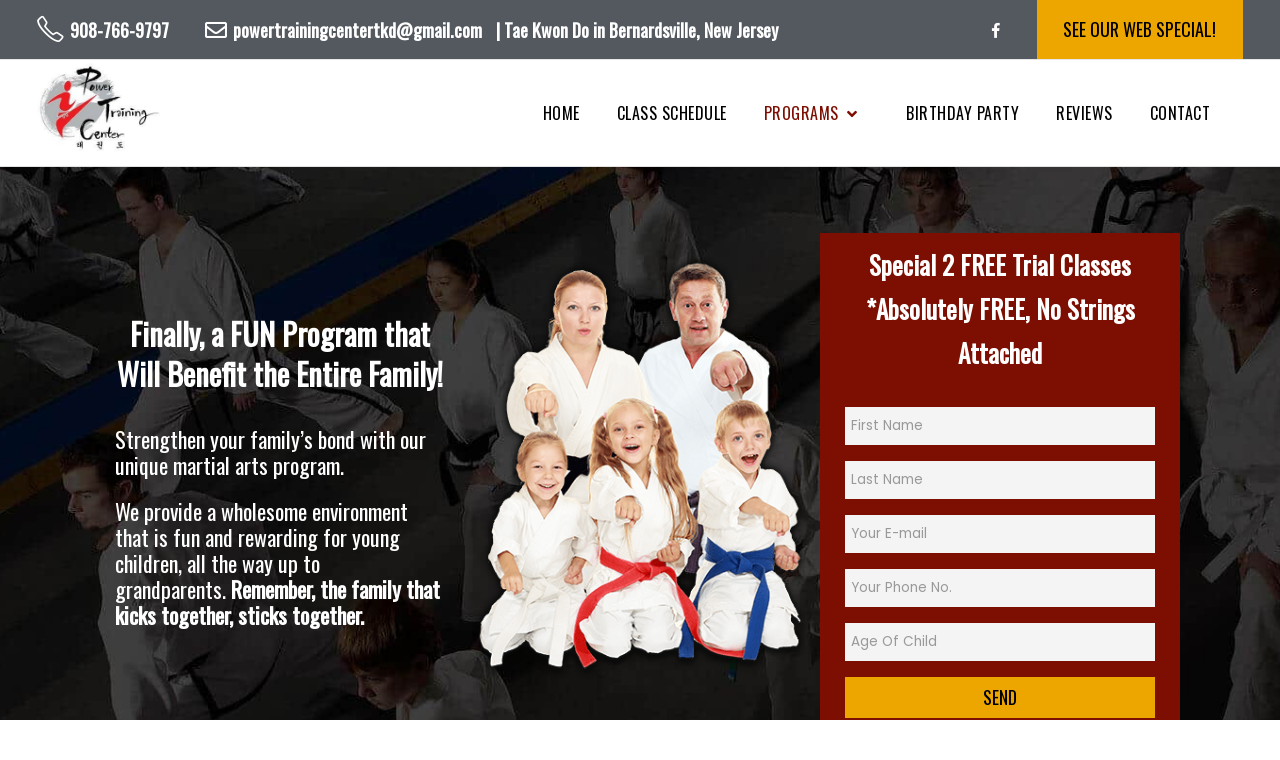

--- FILE ---
content_type: text/html; charset=UTF-8
request_url: https://powertrainingcenter.com/family-martial-arts/
body_size: 19098
content:
<!DOCTYPE html>
<html lang="en-US">
<head>
	<meta charset="UTF-8">
	<!--[if IE]><meta http-equiv='X-UA-Compatible' content='IE=edge,chrome=1'><![endif]-->
	<meta name="viewport" content="width=device-width, initial-scale=1.0, minimum-scale=1.0">
	<link rel="profile" href="http://gmpg.org/xfn/11" />
	<link rel="pingback" href="https://powertrainingcenter.com/xmlrpc.php" />

		<link rel="shortcut icon" href="" type="image/x-icon" />
		<link rel="apple-touch-icon" href="">
		<link rel="apple-touch-icon" sizes="120x120" href="">
		<link rel="apple-touch-icon" sizes="76x76" href="">
		<link rel="apple-touch-icon" sizes="152x152" href="">
					<script>document.documentElement.className = document.documentElement.className + ' yes-js js_active js'</script>
			<title>Family Martial Arts &#8211; Power Training Center Tae Kwon Do</title>
<link rel='dns-prefetch' href='//s.w.org' />
<link rel='dns-prefetch' href='//www.googletagmanager.com' />
<link rel="alternate" type="application/rss+xml" title="Power Training Center Tae Kwon Do &raquo; Feed" href="https://powertrainingcenter.com/feed/" />
<link rel="alternate" type="application/rss+xml" title="Power Training Center Tae Kwon Do &raquo; Comments Feed" href="https://powertrainingcenter.com/comments/feed/" />
		<script>
			window._wpemojiSettings = {"baseUrl":"https:\/\/s.w.org\/images\/core\/emoji\/13.0.0\/72x72\/","ext":".png","svgUrl":"https:\/\/s.w.org\/images\/core\/emoji\/13.0.0\/svg\/","svgExt":".svg","source":{"concatemoji":"https:\/\/powertrainingcenter.com\/wp-includes\/js\/wp-emoji-release.min.js?ver=5.5.17"}};
			!function(e,a,t){var n,r,o,i=a.createElement("canvas"),p=i.getContext&&i.getContext("2d");function s(e,t){var a=String.fromCharCode;p.clearRect(0,0,i.width,i.height),p.fillText(a.apply(this,e),0,0);e=i.toDataURL();return p.clearRect(0,0,i.width,i.height),p.fillText(a.apply(this,t),0,0),e===i.toDataURL()}function c(e){var t=a.createElement("script");t.src=e,t.defer=t.type="text/javascript",a.getElementsByTagName("head")[0].appendChild(t)}for(o=Array("flag","emoji"),t.supports={everything:!0,everythingExceptFlag:!0},r=0;r<o.length;r++)t.supports[o[r]]=function(e){if(!p||!p.fillText)return!1;switch(p.textBaseline="top",p.font="600 32px Arial",e){case"flag":return s([127987,65039,8205,9895,65039],[127987,65039,8203,9895,65039])?!1:!s([55356,56826,55356,56819],[55356,56826,8203,55356,56819])&&!s([55356,57332,56128,56423,56128,56418,56128,56421,56128,56430,56128,56423,56128,56447],[55356,57332,8203,56128,56423,8203,56128,56418,8203,56128,56421,8203,56128,56430,8203,56128,56423,8203,56128,56447]);case"emoji":return!s([55357,56424,8205,55356,57212],[55357,56424,8203,55356,57212])}return!1}(o[r]),t.supports.everything=t.supports.everything&&t.supports[o[r]],"flag"!==o[r]&&(t.supports.everythingExceptFlag=t.supports.everythingExceptFlag&&t.supports[o[r]]);t.supports.everythingExceptFlag=t.supports.everythingExceptFlag&&!t.supports.flag,t.DOMReady=!1,t.readyCallback=function(){t.DOMReady=!0},t.supports.everything||(n=function(){t.readyCallback()},a.addEventListener?(a.addEventListener("DOMContentLoaded",n,!1),e.addEventListener("load",n,!1)):(e.attachEvent("onload",n),a.attachEvent("onreadystatechange",function(){"complete"===a.readyState&&t.readyCallback()})),(n=t.source||{}).concatemoji?c(n.concatemoji):n.wpemoji&&n.twemoji&&(c(n.twemoji),c(n.wpemoji)))}(window,document,window._wpemojiSettings);
		</script>
		<style>
img.wp-smiley,
img.emoji {
	display: inline !important;
	border: none !important;
	box-shadow: none !important;
	height: 1em !important;
	width: 1em !important;
	margin: 0 .07em !important;
	vertical-align: -0.1em !important;
	background: none !important;
	padding: 0 !important;
}
</style>
	<link rel='stylesheet' id='wp-block-library-css'  href='https://powertrainingcenter.com/wp-includes/css/dist/block-library/style.min.css?ver=5.5.17' media='all' />
<link rel='stylesheet' id='wp-block-library-theme-css'  href='https://powertrainingcenter.com/wp-includes/css/dist/block-library/theme.min.css?ver=5.5.17' media='all' />
<link rel='stylesheet' id='wc-block-style-css'  href='https://powertrainingcenter.com/wp-content/plugins/woocommerce/packages/woocommerce-blocks/build/style.css?ver=2.5.16' media='all' />
<link rel='stylesheet' id='jquery-selectBox-css'  href='https://powertrainingcenter.com/wp-content/plugins/yith-woocommerce-wishlist/assets/css/jquery.selectBox.css?ver=1.2.0' media='all' />
<link rel='stylesheet' id='yith-wcwl-main-css'  href='https://powertrainingcenter.com/wp-content/plugins/yith-woocommerce-wishlist/assets/css/style.css?ver=3.0.15' media='all' />
<style id='yith-wcwl-main-inline-css'>
.yith-wcwl-share li a{color: #FFFFFF;}.yith-wcwl-share li a:hover{color: #FFFFFF;}.yith-wcwl-share a.facebook{background: #39599E; background-color: #39599E;}.yith-wcwl-share a.facebook:hover{background: #39599E; background-color: #39599E;}.yith-wcwl-share a.twitter{background: #45AFE2; background-color: #45AFE2;}.yith-wcwl-share a.twitter:hover{background: #39599E; background-color: #39599E;}.yith-wcwl-share a.pinterest{background: #AB2E31; background-color: #AB2E31;}.yith-wcwl-share a.pinterest:hover{background: #39599E; background-color: #39599E;}.yith-wcwl-share a.email{background: #FBB102; background-color: #FBB102;}.yith-wcwl-share a.email:hover{background: #39599E; background-color: #39599E;}.yith-wcwl-share a.whatsapp{background: #00A901; background-color: #00A901;}.yith-wcwl-share a.whatsapp:hover{background: #39599E; background-color: #39599E;}
</style>
<link rel='stylesheet' id='contact-form-7-css'  href='https://powertrainingcenter.com/wp-content/plugins/contact-form-7/includes/css/styles.css?ver=5.1.9' media='all' />
<link rel='stylesheet' id='rs-plugin-settings-css'  href='https://powertrainingcenter.com/wp-content/plugins/revslider/public/assets/css/rs6.css?ver=6.2.2' media='all' />
<style id='rs-plugin-settings-inline-css'>
#rs-demo-id {}
.tparrows:before{color:#7c0f02;text-shadow:0 0 3px #fff;}.revslider-initialised .tp-loader{z-index:18;}
</style>
<style id='woocommerce-inline-inline-css'>
.woocommerce form .form-row .required { visibility: visible; }
</style>
<link rel='stylesheet' id='woocommerce_prettyPhoto_css-css'  href='//powertrainingcenter.com/wp-content/plugins/woocommerce/assets/css/prettyPhoto.css?ver=5.5.17' media='all' />
<link rel='stylesheet' id='js_composer_front-css'  href='https://powertrainingcenter.com/wp-content/plugins/js_composer/assets/css/js_composer.min.css?ver=6.4.1' media='all' />
<link rel='stylesheet' id='bootstrap-css'  href='https://powertrainingcenter.com/wp-content/uploads/porto_styles/bootstrap.css?ver=5.4.0' media='all' />
<link rel='stylesheet' id='porto-plugins-css'  href='https://powertrainingcenter.com/wp-content/themes/porto/css/plugins.css?ver=5.5.17' media='all' />
<link rel='stylesheet' id='porto-theme-css'  href='https://powertrainingcenter.com/wp-content/themes/porto/css/theme.css?ver=5.5.17' media='all' />
<link rel='stylesheet' id='porto-shortcodes-css'  href='https://powertrainingcenter.com/wp-content/themes/porto/css/shortcodes.css?ver=5.4.0' media='all' />
<link rel='stylesheet' id='porto-theme-shop-css'  href='https://powertrainingcenter.com/wp-content/themes/porto/css/theme_shop.css?ver=5.5.17' media='all' />
<link rel='stylesheet' id='porto-dynamic-style-css'  href='https://powertrainingcenter.com/wp-content/uploads/porto_styles/dynamic_style.css?ver=5.4.0' media='all' />
<link rel='stylesheet' id='porto-style-css'  href='https://powertrainingcenter.com/wp-content/themes/porto/style.css?ver=5.5.17' media='all' />
<style id='porto-style-inline-css'>
.vc_custom_1616542324790{margin-top: -150px !important;}.vc_custom_1617901349592{padding-top: 40px !important;padding-right: 100px !important;padding-bottom: 40px !important;padding-left: 100px !important;background-image: url(https://powertrainingcenter.com/wp-content/uploads/2021/03/banner-5.jpg?id=3031) !important;background-position: center !important;background-repeat: no-repeat !important;background-size: cover !important;}.vc_custom_1617116596442{margin-top: 19px !important;}.vc_custom_1617123474862{margin-top: 40px !important;}.vc_custom_1617901540456{margin-bottom: 50px !important;padding-top: 350px !important;padding-right: 80px !important;padding-bottom: 350px !important;padding-left: 80px !important;background-image: url(https://powertrainingcenter.com/wp-content/uploads/2021/03/kids-info-1bg-3.jpg?id=2934) !important;background-position: center !important;background-repeat: no-repeat !important;background-size: cover !important;}.vc_custom_1617131791603{margin-bottom: 30px !important;}.vc_custom_1617138931786{margin-top: 50px !important;margin-bottom: 2px !important;padding-top: 150px !important;padding-right: 80px !important;padding-bottom: 150px !important;padding-left: 80px !important;background-image: url(https://powertrainingcenter.com/wp-content/uploads/2021/03/Kids-Karate-Class-1bg-scaled.jpg?id=2765) !important;background-position: center !important;background-repeat: no-repeat !important;background-size: cover !important;}.vc_custom_1617054280362{margin-top: 0px !important;}.vc_custom_1617139049985{margin-top: 30px !important;padding-top: 80px !important;padding-bottom: 80px !important;background-color: #7c0f02 !important;}.vc_custom_1617138736964{margin-top: 80px !important;border-bottom-width: 50px !important;}.vc_custom_1617115991857{background-color: #7c0f02 !important;}.vc_custom_1617107085975{margin-top: -100px !important;}.vc_custom_1617051466411{margin-top: -80px !important;margin-bottom: 80px !important;}
#header .logo,.side-header-narrow-bar-logo{max-width:123px}@media (min-width:1266px){#header .logo{max-width:123px}}@media (max-width:991px){#header .logo{max-width:123px}}@media (max-width:767px){#header .logo{max-width:100px}}#header.sticky-header .logo{max-width:125px}@media (min-width:992px){}#header .header-main .header-left,#header .header-main .header-center,#header .header-main .header-right,.fixed-header #header .header-main .header-left,.fixed-header #header .header-main .header-right,.fixed-header #header .header-main .header-center{padding-top:0;padding-bottom:0}@media (max-width:991px){#header .header-main .header-left,#header .header-main .header-center,#header .header-main .header-right,.fixed-header #header .header-main .header-left,.fixed-header #header .header-main .header-right,.fixed-header #header .header-main .header-center{padding-top:10px;padding-bottom:10px}}.page-top .product-nav{position:static;height:auto;margin-top:0}.page-top .product-nav .product-prev,.page-top .product-nav .product-next{float:none;position:absolute;height:30px;top:50%;bottom:50%;margin-top:-15px}.page-top .product-nav .product-prev{right:10px}.page-top .product-nav .product-next{left:10px}.page-top .product-nav .product-next .product-popup{right:auto;left:0}.page-top .product-nav .product-next .product-popup:before{right:auto;left:6px}.page-top .sort-source{position:static;text-align:center;margin-top:5px;border-width:0}.page-top{padding-top:20px;padding-bottom:20px}.page-top .page-title{padding-bottom:0}@media (max-width:991px){.page-top .page-sub-title{margin-bottom:5px;margin-top:0}.page-top .breadcrumbs-wrap{margin-bottom:5px}}@media (min-width:992px){.page-top .page-title{min-height:0;line-height:1.25}.page-top .page-sub-title{line-height:1.6}.page-top .product-nav{display:inline-block;height:30px;vertical-align:middle;margin-left:10px}.page-top .product-nav .product-prev,.page-top .product-nav .product-next{position:relative}.page-top .product-nav .product-prev{float:left;left:0}.page-top .product-nav .product-prev .product-popup{right:auto;left:-26px}.page-top .product-nav .product-prev:before{right:auto;left:32px}.page-top .product-nav .product-next{float:left;left:0}.page-top .product-nav .product-next .product-popup{right:auto;left:0}.page-top .product-nav .product-next .product-popup:before{right:auto}}@media (min-width:992px){.page-top .product-nav{height:auto}.page-top .breadcrumb{-webkit-justify-content:flex-end;-ms-flex-pack:end;justify-content:flex-end}}@media (min-width:1500px){.left-sidebar.col-lg-3,.right-sidebar.col-lg-3{-ms-flex:0 0 20%;flex:0 0 20%;max-width:20%}.main-content.col-lg-9{-ms-flex:0 0 80%;flex:0 0 80%;max-width:80%}.main-content.col-lg-6{-ms-flex:0 0 60%;flex:0 0 60%;max-width:60%}}#login-form-popup{position:relative;width:80%;max-width:872px;margin-left:auto;margin-right:auto}#login-form-popup .featured-box{margin-bottom:0;box-shadow:none;border:none}#login-form-popup .featured-box .box-content{padding:25px 35px}#login-form-popup .featured-box h2{text-transform:uppercase;font-size:15px;letter-spacing:.05em;font-weight:600;line-height:2}.porto-social-login-section{background:#f4f4f2;text-align:center;padding:20px 20px 25px}.porto-social-login-section p{text-transform:uppercase;font-size:12px;color:#0e152f;font-weight:600;margin-bottom:8px}#login-form-popup .col2-set{margin-left:-20px;margin-right:-20px}#login-form-popup .col-1,#login-form-popup .col-2{padding-left:20px;padding-right:20px}@media (min-width:992px){#login-form-popup .col-1{border-right:1px solid #f5f6f6}}#login-form-popup .input-text{box-shadow:none;padding-top:10px;padding-bottom:10px;border-color:#ddd;border-radius:2px}#login-form-popup form label{font-size:12px;line-height:1}#login-form-popup .form-row{margin-bottom:20px}#login-form-popup .button{border-radius:2px;padding:10px 24px;text-transform:uppercase;text-shadow:none;font-size:12px;letter-spacing:.025em;color:#fff}#login-form-popup label.inline{margin-top:15px;float:right;position:relative;cursor:pointer;line-height:1.5}#login-form-popup label.inline input[type=checkbox]{opacity:0;margin-right:8px;margin-top:0;margin-bottom:0}#login-form-popup label.inline span:before{content:'';position:absolute;border:1px solid #ddd;border-radius:1px;width:16px;height:16px;left:0;top:0;text-align:center;line-height:15px;font-family:'Font Awesome 5 Free';font-weight:900;font-size:9px;color:#aaa}#login-form-popup label.inline input[type=checkbox]:checked + span:before{content:'\f00c'}#login-form-popup .social-button{text-decoration:none;margin-left:10px;margin-right:10px}#login-form-popup .social-button i{font-size:16px;margin-right:8px}#login-form-popup p.status{color:#0e152f}#login-form-popup .lost_password{margin-top:-15px;font-size:13px;margin-bottom:0}.porto-social-login-section .google-plus{background:#dd4e31}.porto-social-login-section .facebook{background:#3a589d}.porto-social-login-section .twitter{background:#1aa9e1}#login-form-popup{max-width:480px}html.panel-opened body > .mfp-bg{z-index:9042}html.panel-opened body > .mfp-wrap{z-index:9043}#header .share-links a{font-size:.9375rem;margin:0 .75rem 0 0}.page-top .page-title{font-size:2.1875rem;font-weight:700}.header-top .btn{font-weight:400;padding:1rem 1.6rem}.main-content,.left-sidebar,.right-sidebar{padding-top:3rem;padding-bottom:3rem}.btn,.widget .post-date{text-transform:uppercase}.btn-borders{padding:1.25em 3.75em}.btn-style-1 .btn-borders.btn-md,.single-member .porto-ultimate-content-box .btn-borders.btn-md{padding:.625em 1.875em}.btn-modern.btn-lg,input[type="submit"].btn-modern.btn-lg{font-size:.8rem;padding:1.25em 2em}.porto-sicon-box .porto-icon{width:1em;text-align:center}.porto-sicon-read{font-weight:700;text-transform:uppercase}.porto-sicon-read span{display:none}.box-shadow-1{box-shadow:0 20px 80px rgba(0,0,0,.09)}.hover-effect-1{transition:box-shadow .3s,transform .3s}.hover-effect-1:not(.portfolio-item):hover{box-shadow:10px 10px 74px -15px rgba(0,0,0,0.4);transform:translate3d(0,-15px,0)}.porto-process .process-step-circle{font-size:1.2em}.progress-label{font-size:.8em}.vc_progress_bar .vc_single_bar.progress.progress-sm,.progress.progress-sm{height:5px;margin-bottom:10px}.vc_progress_bar .vc_single_bar.progress.progress-sm .progress-bar,.progress.progress-sm .progress-bar{line-height:5px}.owl-carousel.nav-style-1 .owl-nav [class*="owl-"]{padding:0;color:#222529;font-weight:900}.owl-carousel.nav-style-1 .owl-nav .owl-prev:before{font-family:'Font Awesome 5 Free';content:"\f060"}.owl-carousel.nav-style-1 .owl-nav .owl-next:before{font-family:'Font Awesome 5 Free';content:"\f061"}.testimonial-style-2 blockquote p{font-size:1em;line-height:2;letter-spacing:-.05em}.testimonial.testimonial-style-2 blockquote{overflow:hidden}.testimonial.testimonial-style-2 blockquote:before{content:"\f10d";display:block;font-family:"Font Awesome 5 Free";font-size:14px;line-height:2;font-weight:900;color:#3467ef !important;position:absolute;left:0;top:20px}.testimonial-style-2 .testimonial-author strong{font-size:1.125rem;font-weight:600;letter-spacing:-.05em}body .form-control,.form-control:focus{background:#f7f7f7;border:none;box-shadow:none}.wpcf7-form .form-control{padding:1.2rem;font-size:.85rem;line-height:1.85;color:#495057;background:#f4f4f4;box-shadow:none}input[type="text"],input[type="email"],textarea{padding:12px}.posts-grid .grid-box,.post-grid .grid-box,.single-post article.post{box-shadow:0 30px 90px rgba(0,0,0,.08);padding:1.5rem}.blog-posts .post .entry-title{font-weight:700;margin-top:1rem}article.post .post-meta i,.single-portfolio .portfolio-image.single,.single-portfolio .portfolio-desc{display:none}article.post .post-meta{display:inline-block;font-size:.8em;text-transform:uppercase;line-height:1;margin-bottom:.5rem}article.post .post-meta + .post-meta > span{border-left:1px solid #ccc;padding-left:12px;margin-left:4px}article.post-grid .post-image.single,article.post-grid .post-image .owl-carousel{margin-bottom:.25rem}article.post .btn-readmore{background:none !important;border:none;padding:0;color:#3467ef !important;font-size:1em !important;font-weight:700}article.post .btn-readmore:hover{text-decoration:underline}.member-item-4{text-align:center;padding:1rem;background:#fff;box-shadow:0 20px 80px rgba(0,0,0,.08);height:100%}.member-item-4 img,.custom-style-1 .member-item-2 img{min-width:174px;width:auto}.custom-style-1 .member-item-2 .thumb-member-container{display:inline-block}.member-item-4 .thumb-info-wrapper,.member-item-2 .thumb-info-wrapper{background:#f4f4f4;text-align:center;line-height:0}.member-item-4 .member-info-container{display:flex;flex-direction:column}.member-carousel .member-item h4{font-size:1.2em;line-height:1.2}.member-carousel .member-item p,.member-item-4 .member-info-container p{font-size:.8em;font-weight:600;text-transform:uppercase;order:2;color:#777}.member-item-4 .member-info-container h4{margin:1.5rem 0 0 !important;font-size:1.3125rem;text-transform:capitalize;letter-spacing:0}.member-item-4 .member-info-container p{margin:0 0 1rem !important;line-height:1.6}.member-item-4 .thumb-info-caption p{text-transform:none;font-size:.875rem;line-height:1.8}.member-item-4 .view-more{display:inline-block;font-weight:400 !important;border:2px solid #e7e7e7;padding:.25rem 1.5rem;transition:.2s;margin-top:.25rem;margin-bottom:1.5rem}.member-item-4 .view-more:after{content:' +'}.member-item-4 .view-more i{display:none}.member-item-4 .view-more:hover{border-color:#3467ef;color:#3467ef !important}.single-member .contact-info .porto-sicon-default .porto-icon{margin-right:20px}.single-member .porto-sicon-box-link:hover .porto-sicon-header > p{text-decoration:underline}.blog-posts article.post-grid{margin-bottom:3rem}.single-post article.post .post-image.single{margin-bottom:1rem}.single-post .post-content > div:first-child{font-size:.8em;text-transform:uppercase;line-height:1.2}.single-post .post-content span.m-l-lg{display:inline-block;margin-left:.75rem !important;padding-left:.75rem !important;border-left:1px solid #ccc}.post-block h3,article.post .comment-respond h3{font-size:1.5em;font-weight:700}@media (min-width:768px){ul.comments ul.children>li img.avatar,ul.comments>li img.avatar{width:3rem;height:3rem}ul.comments ul.children>li,ul.comments>li{padding-left:70px}ul.comments ul.children>li .img-thumbnail,ul.comments>li .img-thumbnail{margin-left:-70px}}ul.comments .comment-arrow{left:-12px;top:10px}.post-author p .name a,ul.comments .comment-block .comment-by,.comment-block .comment-by > strong > a{color:#222529}.comment-form{border-radius:0}.comment-form input,.comment-form textarea{border:none}.pagination>a,.pagination>span{width:3.75rem !important;height:3.75rem;line-height:3.75rem;background:#fff;border:1px solid #dee2e6;font-size:1.25rem;padding:0;border-radius:2rem !important;margin:0 .25rem}.pagination .prev:before,.pagination .next:before{top:0}.widget .widget-title{font-size:1.5em;text-transform:none;margin-bottom:1.5rem}.sidebar-content .widget{padding-left:1rem;padding-right:1rem}.sidebar-content .widget + .widget{padding-top:30px;border-top:1px solid rgba(0,0,0,.06);margin-top:30px}.widget > ul,.widget > ul li,.widget > div > ul li{border:none}.widget>div>ul,.widget>ul{font-size:.9em;border-bottom:none}.widget_recent_entries > ul li,.widget_recent_comments > ul li{padding-left:0;border:none}.widget_recent_entries > ul li > a{color:#222529;font-weight:700}.widget_recent_entries > ul li:before,.widget_recent_comments>ul li:before{content:none}.widget_recent_comments > ul li > a{font-weight:700;font-size:1.2em;color:#222529}.widget_search .btn-dark{background:#f7f7f7 !important;border:none;color:#222529 !important;font-size:.8em}.widget_nav_menu > div > ul{font-size:1em;font-weight:700}.widget_nav_menu > div > ul li{padding-top:.5rem;padding-bottom:.5rem}.widget_nav_menu > div > ul li > a{color:#222529}.widget_nav_menu li.current-menu-item > a{color:#3467ef}.footer-top .container{padding:0;max-width:none}#footer hr{margin:1rem 0;background-color:rgba(255,255,255,.1)}#footer .widget-title{font-size:1.4em;font-weight:600;text-transform:uppercase}#footer .share-links a{width:38px;height:38px;font-size:1.2em;margin-right:.5rem}#footer .contact-info i{display:none}#footer .contact-details{letter-spacing:-.35px}#footer .contact-details span{font-size:.875rem;color:#fff;padding:0}#footer .widget.contact-info .contact-details strong{padding:0;font-weight:700;font-size:.875rem;text-transform:uppercase;line-height:1.2}#footer .contact-details a{color:#fff}#footer .footer-main>.container{border-bottom:1px solid rgba(255,255,255,.1);padding-top:3.25rem;padding-bottom:1rem}@media (min-width:992px){.section-bottom-triangle,.section-right-triangle,.section-bottom-triangle-reverse,.section-left-triangle{position:relative;overflow:hidden !important}.section-bottom-triangle:before,.section-right-triangle:before,.section-bottom-triangle-reverse:before,.section-left-triangle:before,.section-bottom-triangle:after,.section-right-triangle:after,.section-bottom-triangle-reverse:after,.section-left-triangle:after{content:'';position:absolute;z-index:6;background:#fff}.section-bottom-triangle:before{top:100%;height:10rem;right:50%;width:50%;transform-origin:100% 0;transform:translateY(-50%) skewY(4.7deg)}.section-bottom-triangle:after{top:100%;height:10rem;left:50%;width:50%;transform-origin:0 0;transform:translateY(-50%) skewY(-4.7deg)}.section-bottom-triangle-reverse:before{top:100%;height:10rem;left:0;width:calc(50% + .5px);transform-origin:100% 0;transform:translateY(-50%) skewY(-4.7deg)}.section-bottom-triangle-reverse:after{top:100%;height:10rem;left:50%;width:50%;transform-origin:0 0;transform:translateY(-50%) skewY(4.7deg)}rs-module-wrap.section-bottom-triangle:before,rs-module-wrap.section-bottom-triangle:after{z-index:21}.section-right-triangle:before{top:0;width:8rem;height:50%;right:0;transform-origin:50% 50%;transform:translateX(50%) skewX(15deg)}.section-right-triangle:after{top:50%;width:8rem;height:50%;right:0;transform-origin:50% 50%;transform:translateX(50%) skewX(-15deg)}.section-left-triangle:before{top:0;width:8rem;height:51%;left:0;transform-origin:50% 50%;transform:translateX(-50%) skewX(-15deg)}.section-left-triangle:after{top:50%;width:8rem;height:51%;left:0;transform-origin:50% 50%;transform:translateX(-50%) skewX(15deg)}#footer .col-lg-2 .widget_media_image{height:calc(100% - 50px);display:flex;align-items:center}}@media (max-width:1265px){.header-top .header-left{display:none !important}.header-top .header-right{flex:1;justify-content:space-between}}.custom-info-boxes .porto-sicon-title{margin:2rem 0 1.5rem !important}.custom-info-boxes .vc_column-inner,.cards-medical-services .vc_column-inner{height:100%}.custom-info-boxes .row{justify-content:center}.stats-text{letter-spacing:-.05em}.cards-medical-services .top-icon .porto-just-icon-wrapper{margin-bottom:2.5rem}.vc_images_carousel .vc_item{display:flex;align-items:center;justify-content:center}@media (max-width:991px){.custom-info-boxes{margin-top:3rem !important}}
</style>
<link rel='stylesheet' id='styles-child-css'  href='https://powertrainingcenter.com/wp-content/themes/porto-child/style.css?ver=5.5.17' media='all' />
<script src='https://powertrainingcenter.com/wp-includes/js/jquery/jquery.js?ver=1.12.4-wp' id='jquery-core-js'></script>
<script src='https://powertrainingcenter.com/wp-content/plugins/revslider/public/assets/js/rbtools.min.js?ver=6.0' id='tp-tools-js'></script>
<script src='https://powertrainingcenter.com/wp-content/plugins/revslider/public/assets/js/rs6.min.js?ver=6.2.2' id='revmin-js'></script>
<script src='https://powertrainingcenter.com/wp-content/plugins/woocommerce/assets/js/jquery-blockui/jquery.blockUI.min.js?ver=2.70' id='jquery-blockui-js'></script>
<script id='wc-add-to-cart-js-extra'>
var wc_add_to_cart_params = {"ajax_url":"\/wp-admin\/admin-ajax.php","wc_ajax_url":"\/?wc-ajax=%%endpoint%%","i18n_view_cart":"View cart","cart_url":"https:\/\/powertrainingcenter.com","is_cart":"","cart_redirect_after_add":"no"};
</script>
<script src='https://powertrainingcenter.com/wp-content/plugins/woocommerce/assets/js/frontend/add-to-cart.min.js?ver=4.2.5' id='wc-add-to-cart-js'></script>
<script src='https://powertrainingcenter.com/wp-content/plugins/js_composer/assets/js/vendors/woocommerce-add-to-cart.js?ver=6.4.1' id='vc_woocommerce-add-to-cart-js-js'></script>
<script src='https://powertrainingcenter.com/wp-includes/js/jquery/jquery-migrate.min.js?ver=1.4.1' id='jquery-migrate-js'></script>
<link rel="https://api.w.org/" href="https://powertrainingcenter.com/wp-json/" /><link rel="alternate" type="application/json" href="https://powertrainingcenter.com/wp-json/wp/v2/pages/3053" /><link rel="EditURI" type="application/rsd+xml" title="RSD" href="https://powertrainingcenter.com/xmlrpc.php?rsd" />
<link rel="wlwmanifest" type="application/wlwmanifest+xml" href="https://powertrainingcenter.com/wp-includes/wlwmanifest.xml" /> 
<meta name="generator" content="WordPress 5.5.17" />
<meta name="generator" content="WooCommerce 4.2.5" />
<link rel="canonical" href="https://powertrainingcenter.com/family-martial-arts/" />
<link rel='shortlink' href='https://powertrainingcenter.com/?p=3053' />
<link rel="alternate" type="application/json+oembed" href="https://powertrainingcenter.com/wp-json/oembed/1.0/embed?url=https%3A%2F%2Fpowertrainingcenter.com%2Ffamily-martial-arts%2F" />
<link rel="alternate" type="text/xml+oembed" href="https://powertrainingcenter.com/wp-json/oembed/1.0/embed?url=https%3A%2F%2Fpowertrainingcenter.com%2Ffamily-martial-arts%2F&#038;format=xml" />
<meta name="generator" content="Site Kit by Google 1.124.0" />		<script type="text/javascript">
		WebFontConfig = {
			google: { families: [ 'Poppins:200,300,400,500,600,700,800' ] }
		};
		(function(d) {
			var wf = d.createElement('script'), s = d.scripts[0];
			wf.src = 'https://powertrainingcenter.com/wp-content/themes/porto/js/libs/webfont.js';
			wf.async = true;
			s.parentNode.insertBefore(wf, s);
		})(document);</script>
			<noscript><style>.woocommerce-product-gallery{ opacity: 1 !important; }</style></noscript>
	<style>.recentcomments a{display:inline !important;padding:0 !important;margin:0 !important;}</style><meta name="generator" content="Powered by WPBakery Page Builder - drag and drop page builder for WordPress."/>
<meta name="generator" content="Powered by Slider Revolution 6.2.2 - responsive, Mobile-Friendly Slider Plugin for WordPress with comfortable drag and drop interface." />
<script type="text/javascript">function setREVStartSize(e){			
			try {								
				var pw = document.getElementById(e.c).parentNode.offsetWidth,
					newh;
				pw = pw===0 || isNaN(pw) ? window.innerWidth : pw;
				e.tabw = e.tabw===undefined ? 0 : parseInt(e.tabw);
				e.thumbw = e.thumbw===undefined ? 0 : parseInt(e.thumbw);
				e.tabh = e.tabh===undefined ? 0 : parseInt(e.tabh);
				e.thumbh = e.thumbh===undefined ? 0 : parseInt(e.thumbh);
				e.tabhide = e.tabhide===undefined ? 0 : parseInt(e.tabhide);
				e.thumbhide = e.thumbhide===undefined ? 0 : parseInt(e.thumbhide);
				e.mh = e.mh===undefined || e.mh=="" || e.mh==="auto" ? 0 : parseInt(e.mh,0);		
				if(e.layout==="fullscreen" || e.l==="fullscreen") 						
					newh = Math.max(e.mh,window.innerHeight);				
				else{					
					e.gw = Array.isArray(e.gw) ? e.gw : [e.gw];
					for (var i in e.rl) if (e.gw[i]===undefined || e.gw[i]===0) e.gw[i] = e.gw[i-1];					
					e.gh = e.el===undefined || e.el==="" || (Array.isArray(e.el) && e.el.length==0)? e.gh : e.el;
					e.gh = Array.isArray(e.gh) ? e.gh : [e.gh];
					for (var i in e.rl) if (e.gh[i]===undefined || e.gh[i]===0) e.gh[i] = e.gh[i-1];
										
					var nl = new Array(e.rl.length),
						ix = 0,						
						sl;					
					e.tabw = e.tabhide>=pw ? 0 : e.tabw;
					e.thumbw = e.thumbhide>=pw ? 0 : e.thumbw;
					e.tabh = e.tabhide>=pw ? 0 : e.tabh;
					e.thumbh = e.thumbhide>=pw ? 0 : e.thumbh;					
					for (var i in e.rl) nl[i] = e.rl[i]<window.innerWidth ? 0 : e.rl[i];
					sl = nl[0];									
					for (var i in nl) if (sl>nl[i] && nl[i]>0) { sl = nl[i]; ix=i;}															
					var m = pw>(e.gw[ix]+e.tabw+e.thumbw) ? 1 : (pw-(e.tabw+e.thumbw)) / (e.gw[ix]);					

					newh =  (e.type==="carousel" && e.justify==="true" ? e.gh[ix] : (e.gh[ix] * m)) + (e.tabh + e.thumbh);
				}			
				
				if(window.rs_init_css===undefined) window.rs_init_css = document.head.appendChild(document.createElement("style"));					
				document.getElementById(e.c).height = newh;
				window.rs_init_css.innerHTML += "#"+e.c+"_wrapper { height: "+newh+"px }";				
			} catch(e){
				console.log("Failure at Presize of Slider:" + e)
			}					   
		  };</script>
		<style id="wp-custom-css">
			@import url('https://fonts.googleapis.com/css2?family=Oswald&display=swap'); 

.serv-head h2{
color:#fff !important;
}
.serv-head  .vc-hoverbox-back-inner h2{
color:#888 !important;
}
.section-custom-construction-2{
	display:none;
}
.page-id-903 .page-header-5{
	display:none;
}
.banner-wrapper p{
		display:none !important;
}


#header .header-main {
 border-bottom: 1px #e2e2e2 solid !important;
}
.vc-hoverbox-back {
    color: #fff !important;
    background: #81b339 !important;
}
.vc-hoverbox-block-inner h2{
	color: #fff !important;
	font-size: 21px !important;
	background: #93c64b;
}
.vc-hoverbox-wrapper.vc-hoverbox-width--100 .vc-hoverbox {
   
    min-height: 410px !important;
}
.section-bottom-triangle-reverse:before {
    
     transform: translateY(0%) skewY(0deg) !important;
}
.section-bottom-triangle-reverse:after {
    
    transform: translateY(0%) skewY(0deg) !important;
}
html .accordion.accordion-secondary .card-header, html .section.section-secondary, html .popover-secondary .popover-title, html .background-color-secondary, .featured-box-effect-3.featured-box-secondary:hover .icon-featured {
    background-color: #81b339 !important;
}
 html .background-color-tertiary {
    background-color: #81B339 !important;
}
.footer-top p{
	display:none !important;
}
.page-top{
	display:none !important;
}

#footer, #footer p, #footer .widget > div > ul li, #footer .widget > ul li {
    color: #ffffff !important;
}

#footer {
    background-color: #383838 !important;
}
#footer a:not(.btn),#footer .tooltip-icon {
    color: #ffffff !important;
}
#footer .footer-bottom, #footer .footer-bottom p, #footer .footer-bottom .widget > div > ul li, #footer .footer-bottom .widget > ul li {
    color: #fff !important;
}
#footer .follow-us .share-links a:not(:hover), .footer-top .follow-us .share-links a:not(:hover) {
    background: #ffffff;
    color: #072474 !important;
}
.search-toggle{
	display:none !important;
}
#header .main-menu > li.menu-item > a {
    font-size: 18px;
    font-weight: 400;
	    padding: 16px 18px !important;
}
#header .main-menu .popup a, .side-nav-wrap .sidebar-menu .popup, .main-sidebar-menu .sidebar-menu .popup, .porto-popup-menu .sub-menu {
    
    font-size: 16px !important;
}
}
.porto-sicon-img .img-icon {
    width: 0 !important;
    max-height: 90px;
}
.form-bg{
	margin:0 auto;
	padding:20px;
	max-width: 80%;
		background:rgba(10,39,118,0.7);
}
.my-width {
	width:100% !important;
	
}
form label {
    font-weight: normal;
    width: 100%;
}
.wpcf7-form .form-control {
    padding: .4rem;
}

.booking-form input[type="email"], .booking-form input[type="number"], .booking-form input[type="tel"], .booking-form input[type="text"],  .booking-form .form-control, .booking-form select {
    height: 38px;
}
.my-banner textarea.form-control {
    height: 80px !important;
}
.about-us-banner .porto-u-sub-heading{
	font-weight: 400 !important;
    color: #000 !important;
    font-size: 20px !important;
}
div.wpcf7-response-output {
    color: #fff !important;
    font-size: 1.3em !important;
}
/* karate */

#header .header-top, .header-top .top-links > li.menu-item:after {
    color: #ffffff;
    background: #54595f;
	font-family: 'Oswald', sans-serif !important;
	font-size:18px !important;
}
.header-top .header-contact a, .header-top .custom-html a:not(.btn), #header .header-top .top-links > li.menu-item > a, .header-top .welcome-msg a {
    color: #ffffff;
	font-family: 'Oswald', sans-serif !important;
	font-size:18px!important;
}
#header .share-links a:not(:hover) {
    background-color: #fff;
    color: #fff;
}

html .btn-primary {
    color: #ffffff;
    background-color: #eda600;
    border-color: #eda600;
	font-family: 'Oswald', sans-serif !important;
	font-size:18px!important;
	color:#000;
}
#header .main-menu > li.menu-item > a {
   font-family: 'Oswald', sans-serif !important;
    font-size: 16px;
	font-weight:500;
    line-height: 20px;
    letter-spacing: 0.5px;
    color: #000;
    padding: 16px 20px ;
	text-transform:uppercase;
    
}
#header .main-menu > li.menu-item.active > a {
    background-color: transparent;
    color: #7c0f02;
}
#header .main-menu > li.menu-item:hover > a {
   
    background: #7c0f02;
	  color:#fff;
}
.home-right{
	padding: 0 100px;
}
.home-right h1 {
    color: #fff;
    font-family: "Oswald",Sans-serif;
    font-size: 40px;
    font-weight: 500;
    text-transform: uppercase;
    font-style: oblique;
    line-height: 1.3em;
    text-shadow: 0 0 10px rgb(0 0 0 / 38%);
}
 .home-right p {
    color: #fff;
    font-family: "Oswald",Sans-serif;
    font-size: 20px;
    line-height: 1.5em;
}
.header-btn{
	 font-family: "Oswald",Sans-serif;
    font-size: 25px;
    font-weight: 600;
    text-transform: uppercase;
    fill: #000;
    color: #000;
    background-color: #eda80a;
    border-radius: 10px 10px 10px 10px;
    padding: 20px 60px 20px 60px;
}
.serv-hdr{
	text-align:center;
	 font-family: "Oswald",Sans-serif;
	font-size: 35px;
    font-weight: 600;
    text-transform: uppercase;
	color:#7c0f02;
}
.vc-hoverbox-block-inner {
    flex-shrink: 0;
    padding: 20px;
    margin-top: 38%;
}
.vc-hoverbox-block-inner h2 {
    color: #7c0f02 !important;
    font-size: 25px !important;
    background: none !important;
	font-family: "Oswald",Sans-serif;
	
    text-transform: uppercase;
}
.vc-hoverbox-back {
    
    color: #fff !important;
    background: #EDA600 !important;
}
.home-wel{
	background:#fff;
	padding:20px;
	border-radius:20px;
}
.home-wel h3{
	color:#EDA80A;
	font-family: "Oswald",Sans-serif;
	
    text-transform: uppercase;
	 font-size: 35px;
	text-align:center;
	    line-height: 1.1em;
}
.home-wel p{
	color:#000;
	font-family: "Oswald",Sans-serif;
	font-size: 18px;
	font-weight:200 !important;
}
.home-wel h2{
	font-family: "Oswald",Sans-serif;
	
	
    text-transform: uppercase;
}
.my-testimonial h2{
	color: #fff;
    font-family: "Oswald",Sans-serif;
    font-size: 65px;
    font-weight: 600;
    text-transform: uppercase;
}
.testimonial .testimonial-author strong {
    color: #fff;
    font-size: 18px;
	font-family: "Oswald",Sans-serif;
	text-transform: uppercase;
}
.testimonial .testimonial-author span {
    color: #fff;
    display: block;
    font-size: 15px;
    font-weight: 200;
	text-transform: uppercase;
	font-family: "Oswald",Sans-serif;
}
.testimonial .testimonial-author img {
    max-width: 64px;
}
.my-map{
	color: #000;
    font-family: "Oswald",Sans-serif;
    font-size: 80px;
    font-weight: 600;
    text-transform: uppercase;
	text-align:center;
	line-height:1.2em;
}
.testimonial blockquote, .testimonial blockquote p {
    font-family: Poppins,Georgia,serif;
    min-height: 150px;
    
}
.arts-banner h2{
	color: #ffff;
    font-family: "Oswald",Sans-serif;
    
	text-align:center;
}
.arts-banner h3{
	color: #c5c2c2;
    font-family: "Oswald",Sans-serif;
    
	text-align:center;
}
.arts-banner p{
	color: #fff;
    font-family: "Oswald",Sans-serif;
	font-size: 22px;
   
}
.arts-lesson{
	padding:50px;
}
.arts-lesson h1{
	    color: #eda80a;
    font-family: "Oswald",Sans-serif;
    font-size: 40px;
    letter-spacing: .5px;
}
.arts-lesson p{
	color: #fff;
    font-family: "Oswald",Sans-serif;
	font-size: 24px;
   
}
.art-chart h3{
	    color: #54595F;
    font-family: "Oswald",Sans-serif;
    font-size: 30px;
    text-align: center;
    line-height: 1.2em;
    font-weight: 100;
}
.art-chart-row .wpb_heading{
	 color: #54595F;
    font-family: "Oswald",Sans-serif;
    font-size: 30px;
    text-align: center;
    line-height: 1.2em;
    font-weight: 100;
	
}
.art-chart-row h1{
	color: #7c0f02;
    font-family: "Oswald",Sans-serif;
    font-size: 50px;
	margin-top:50px;
	text-align: center;
}
.vc_chart .vc_chart-with-legend {
	/*margin:0 22%;*/
}
.vc_chart .vc_chart-legend li {
     margin-left: 1em; 
    display: none;
}
.art-empower h2{
	color: #7c0f02;
    font-family: "Oswald",Sans-serif;
    font-size: 60px;
    letter-spacing: .1px;
	line-height: 1em;
    text-align: center;
}
.art-empower .text-p{
	color: #fff;
    font-family: "Oswald",Sans-serif;
    font-size: 22px;
    background: rgba(0,0,0,0.6);
    padding: 20px;
    min-height: 200px;
}
.art-empower h1{
	color: #fff;
    font-family: "Oswald",Sans-serif;
    font-size: 50px;
	text-align: center;
}
.faq-title h2{
	 font-family: "Oswald",Sans-serif;
    font-size: 60px;
	text-align: center;
}
.faq-title h5{
	 font-family: "Oswald",Sans-serif;
    font-size: 30px;
	color:#bfbfbf;
}
section.toggle label{
	 font-family: "Oswald",Sans-serif;
    font-size: 25px;
	padding: 30px 20px;
	margin: 20px 0;
}
.toggle>.toggle-content>p{
	 font-family: "Oswald",Sans-serif;
    font-size: 20px;
}
.booking-form{
	background:#7c0f02;
	padding:10px;
}
.booking-form h1{
	font-family: "Oswald",Sans-serif;
    font-size: 25px;
	text-align:center;
	color:#fff;
}
div.vc_row.wpb_row.vc_inner.row{
	max-width:100%
}
#header .main-menu .popup a, .side-nav-wrap .sidebar-menu .popup, .main-sidebar-menu .sidebar-menu .popup, .porto-popup-menu .sub-menu {
font-family: "Oswald",Sans-serif;
    font-size: 25px;
	text-transform:uppercase;
}
#header .header-main {
    border-bottom: 1px #e2e2e2 solid !important;
    z-index: 9999999;
}
.vc_custom_1617116596442 {
    margin-top: 0px !important;
}
.about-hdr{
	color: #fff;
    font-family: "Oswald",Sans-serif;
    font-size: 50px;
    font-weight: 600;
    text-align:center;
	background:rgba(0,0,0,0.5);
	padding:30px ;
	line-height:1.2em;
}
.review .testimonial .testimonial-author strong {
    color: #961303;
}
.review .testimonial .testimonial-author span {
    color: #8a8989;
}
@media(max-width:600px){
	.home-right {
    padding: 0 40px;
}
	.home-right h1 {
   font-size: 25px;
	
}
	.home-right p {
   font-size: 18px;
	}
	.header-btn {
   font-size: 18px;
	}
	.img-none{
		display:none;
	}
	.vc_custom_1616542324790 {
		display:none;
	}
	.serv-hdr {
    font-size: 22px;
		margin-top: 20px;
	}
	.welcome-sec{
		    padding: 176px 13px !important;
	}
	.home-wel h3 {
    font-size: 25px;
}
	.home-wel p {
   
		font-size: 17px;
	}
	.my-testimonial h2 {
    
    font-size: 30px;
	}
	.my-map {
   
    font-size: 40px;
}
	.vc_custom_1617114988842 {
    padding-right: 40px !important;
    padding-left: 40px !important;
	}
	.arts-lesson h1 {
   font-size: 26px;
}
	.arts-lesson p {
    font-size: 18px;
}
	.art-chart-row, .art-chart{
		display:none;
	}
	.art-empower h2 {
   
    font-size: 30px;
}
	.vc_custom_1617129373577 {
		padding:400px 40px !important;
	}
	.art-empower h1 {
    
    font-size: 26px;
}
	.art-empower .text-p {
    font-size: 18px;
}
	.faq-title h2 {
    font-size: 36px;
}
	.faq-title h5 {
    font-size: 20px;
}
	section.toggle label {
   font-size: 19px;
}
	.about-hdr {
       font-size: 20px;
}
}		</style>
		<noscript><style> .wpb_animate_when_almost_visible { opacity: 1; }</style></noscript></head>
<body class="page-template-default page page-id-3053 wp-embed-responsive full blog-1  theme-porto woocommerce-no-js login-popup wpb-js-composer js-comp-ver-6.4.1 vc_responsive">

	<div class="page-wrapper"><!-- page wrapper -->

		
					<!-- header wrapper -->
			<div class="header-wrapper">
								

	<header id="header" class="header-builder">
	
	<div class="header-top"><div class="header-row container"><div class="header-col header-left"><div class="header-contact"><ul class="nav nav-pills nav-top d-none d-lg-flex align-items-center">
	<li class="mr-3"><a href="tel:+
908-766-9797" class="text-md d-flex align-items-center"><i class="Simple-Line-Icons-phone" style="font-size: 1.5em"></i><span class="font-weight-semibold">
908-766-9797</span></a></li>
	<li class="mr-1"><a href="mailto:powertrainingcentertkd@gmail.com" target="_blank" style="color: #fff"><i class="far fa-envelope font-size-xl"></i>powertrainingcentertkd@gmail.com</a></li>
	<li class="d-flex align-items-center"> | Tae Kwon Do in Bernardsville, New Jersey </li>
</ul>
</div></div><div class="header-col header-right"><div class="share-links">		<a target="_blank"  rel="nofollow" class="share-facebook" href="https://www.facebook.com/PowerTrainingCenters" title="Facebook"></a>
		</div><div class="custom-html"><a href="https://powertrainingcenter.com/?page_id=3197" class="btn btn-primary btn-md btn-modern">SEE OUR WEB SPECIAL!</a></div></div></div></div><div class="header-main"><div class="header-row container"><div class="header-col header-left">		<div class="logo">
		<a href="https://powertrainingcenter.com/" title="Power Training Center Tae Kwon Do - "  rel="home">
		<img class="img-responsive standard-logo retina-logo" src="//powertrainingcenter.com/wp-content/uploads/2021/03/logo.jpg" alt="Power Training Center Tae Kwon Do" />	</a>
			</div>
		</div><div class="header-col header-right"><ul id="menu-main-menu" class="main-menu mega-menu"><li id="nav-menu-item-2226" class="menu-item menu-item-type-post_type menu-item-object-page menu-item-home narrow"><a href="https://powertrainingcenter.com/">Home</a></li>
<li id="nav-menu-item-3479" class="menu-item menu-item-type-custom menu-item-object-custom narrow"><a target="_blank" href="https://powertrainingcenter.com/wp-content/uploads/2026/01/2026-SCHEDULE.pdf">Class Schedule</a></li>
<li id="nav-menu-item-2807" class="menu-item menu-item-type-custom menu-item-object-custom current-menu-ancestor current-menu-parent menu-item-has-children active has-sub narrow"><a href="#" class=" current">Programs <i class="fas fa-angle-down"></i></a>
<div class="popup"><div class="inner" style=""><ul class="sub-menu">
	<li id="nav-menu-item-2808" class="menu-item menu-item-type-post_type menu-item-object-page" data-cols="1"><a href="https://powertrainingcenter.com/kids-martial-arts/">Kids Martial Arts</a></li>
	<li id="nav-menu-item-3030" class="menu-item menu-item-type-post_type menu-item-object-page" data-cols="1"><a href="https://powertrainingcenter.com/adult-martial-arts/">Adult Martial Arts</a></li>
	<li id="nav-menu-item-3071" class="menu-item menu-item-type-post_type menu-item-object-page current-menu-item page_item page-item-3053 current_page_item active" data-cols="1"><a href="https://powertrainingcenter.com/family-martial-arts/">Family Martial Arts</a></li>
	<li id="nav-menu-item-3083" class="menu-item menu-item-type-post_type menu-item-object-page" data-cols="1"><a href="https://powertrainingcenter.com/after-school-martial-arts/">After School Martial Arts</a></li>
</ul></div></div>
</li>
<li id="nav-menu-item-3115" class="menu-item menu-item-type-post_type menu-item-object-page narrow"></li>
<li id="nav-menu-item-3103" class="menu-item menu-item-type-post_type menu-item-object-page narrow"><a href="https://powertrainingcenter.com/birthday-party-martial-arts/">Birthday Party</a></li>
<li id="nav-menu-item-3158" class="menu-item menu-item-type-post_type menu-item-object-page narrow"><a href="https://powertrainingcenter.com/reviews/">Reviews</a></li>
<li id="nav-menu-item-3176" class="menu-item menu-item-type-post_type menu-item-object-page narrow"><a href="https://powertrainingcenter.com/contacts/">Contact</a></li>
</ul><div class="searchform-popup search-popup"><a class="search-toggle"><i class="fas fa-search"></i><span class="search-text">Search</span></a>	<form action="https://powertrainingcenter.com/" method="get"
		class="searchform">
		<div class="searchform-fields">
			<span class="text"><input name="s" type="text" value="" placeholder="Search&hellip;" autocomplete="off" /></span>
						<span class="button-wrap">
							<button class="btn btn-special" title="Search" type="submit"><i class="fas fa-search"></i></button>
						</span>
		</div>
			</form>
	</div><a class="mobile-toggle"><i class="fas fa-bars"></i></a></div></div>
<div id="nav-panel">
	<div class="container">
		<div class="mobile-nav-wrap">
		<div class="menu-wrap"><ul id="menu-main-menu-1" class="mobile-menu accordion-menu"><li id="accordion-menu-item-2226" class="menu-item menu-item-type-post_type menu-item-object-page menu-item-home"><a href="https://powertrainingcenter.com/">Home</a></li>
<li id="accordion-menu-item-3479" class="menu-item menu-item-type-custom menu-item-object-custom"><a target="_blank" href="https://powertrainingcenter.com/wp-content/uploads/2026/01/2026-SCHEDULE.pdf">Class Schedule</a></li>
<li id="accordion-menu-item-2807" class="menu-item menu-item-type-custom menu-item-object-custom current-menu-ancestor current-menu-parent menu-item-has-children active has-sub"><a href="#" class=" current ">Programs <i class="fas fa-angle-down"></i></a>
<span class="arrow"></span><ul class="sub-menu">
	<li id="accordion-menu-item-2808" class="menu-item menu-item-type-post_type menu-item-object-page"><a href="https://powertrainingcenter.com/kids-martial-arts/">Kids Martial Arts</a></li>
	<li id="accordion-menu-item-3030" class="menu-item menu-item-type-post_type menu-item-object-page"><a href="https://powertrainingcenter.com/adult-martial-arts/">Adult Martial Arts</a></li>
	<li id="accordion-menu-item-3071" class="menu-item menu-item-type-post_type menu-item-object-page current-menu-item page_item page-item-3053 current_page_item active"><a href="https://powertrainingcenter.com/family-martial-arts/">Family Martial Arts</a></li>
	<li id="accordion-menu-item-3083" class="menu-item menu-item-type-post_type menu-item-object-page"><a href="https://powertrainingcenter.com/after-school-martial-arts/">After School Martial Arts</a></li>
</ul>
</li>
<li id="accordion-menu-item-3115" class="menu-item menu-item-type-post_type menu-item-object-page hidden-item"></li>
<li id="accordion-menu-item-3103" class="menu-item menu-item-type-post_type menu-item-object-page"><a href="https://powertrainingcenter.com/birthday-party-martial-arts/">Birthday Party</a></li>
<li id="accordion-menu-item-3158" class="menu-item menu-item-type-post_type menu-item-object-page"><a href="https://powertrainingcenter.com/reviews/">Reviews</a></li>
<li id="accordion-menu-item-3176" class="menu-item menu-item-type-post_type menu-item-object-page"><a href="https://powertrainingcenter.com/contacts/">Contact</a></li>
</ul></div>		</div>
	</div>
</div>
</div>	</header>

							</div>
			<!-- end header wrapper -->
		
		
				<section class="page-top page-header-4">
		<div class="container">
	<div class="row align-items-center justify-content-end">
		<div class="col-lg-6">
			<h1 class="page-title">Family Martial Arts</h1>
					</div>
					<div class="breadcrumbs-wrap col-lg-6">
				<ul class="breadcrumb" itemscope itemtype="http://schema.org/BreadcrumbList"><li class="home" itemprop="itemListElement" itemscope itemtype="http://schema.org/ListItem"><a itemtype="http://schema.org/Thing" itemprop="item" href="https://powertrainingcenter.com" title="Go to Home Page"><span itemprop="name">Home</span><meta itemprop="position" content="1" /></a><i class="delimiter delimiter-2"></i></li><li>Family Martial Arts</li></ul>			</div>
					</div>
</div>
	</section>
	
		<div id="main" class="column1 wide clearfix"><!-- main -->

			<div class="container-fluid">
			<div class="row main-content-wrap">

			<!-- main content -->
			<div class="main-content col-lg-12">

			
	<div id="content" role="main">
				
			<article class="post-3053 page type-page status-publish hentry">
				
				<span class="entry-title" style="display: none;">Family Martial Arts</span><span class="vcard" style="display: none;"><span class="fn"><a href="https://powertrainingcenter.com/author/admin/" title="Posts by admin" rel="author">admin</a></span></span><span class="updated" style="display:none">2025-04-03T21:34:12+00:00</span>
				<div class="page-content">
					<div data-vc-full-width="true" data-vc-full-width-init="false" data-vc-stretch-content="true" class="vc_row wpb_row row custom-info-boxes mb-5 pb-4 pb-xl-5 vc_custom_1616542324790 vc_row-no-padding"><div class="mb-4 mb-xl-0 pb-2 pb-xl-0 vc_column_container col-md-12 col-xl-12 col-lg-6" data-appear-animation="fadeInRight" data-appear-animation-delay="500"><div class="wpb_wrapper vc_column-inner">
	<div class="wpb_raw_code wpb_content_element wpb_raw_html" >
		<div class="wpb_wrapper">
			<div class="clearfix"></div>
		</div>
	</div>
</div></div></div><div class="vc_row-full-width vc_clearfix"></div><div class="vc_row wpb_row row arts-banner vc_custom_1617901349592 vc_row-has-fill vc_row-o-full-height vc_row-o-columns-middle vc_row-o-content-middle vc_row-flex"><div class="vc_column_container col-md-4"><div class="wpb_wrapper vc_column-inner">
	<div class="wpb_text_column wpb_content_element " >
		<div class="wpb_wrapper">
			<h2>Finally, a FUN Program that Will Benefit the Entire Family!</h2>
<p>Strengthen your family’s bond with our unique martial arts program.</p>
<p>We provide a wholesome environment that is fun and rewarding for young children, all the way up to grandparents. <strong>Remember, the family that kicks together, sticks together.</strong></p>

		</div>
	</div>
</div></div><div class="vc_column_container col-md-4"><div class="wpb_wrapper vc_column-inner">
	<div class="wpb_single_image wpb_content_element vc_align_center">
		<div class="wpb_wrapper">
			
			<div class="vc_single_image-wrapper   vc_box_border_grey"><img width="350" height="600" src="https://powertrainingcenter.com/wp-content/uploads/2021/04/family-banner-1.png" class="vc_single_image-img attachment-full" alt="" loading="lazy" /></div>
		</div>
	</div>
</div></div><div class="vc_column_container col-md-4"><div class="wpb_wrapper vc_column-inner"><div role="form" class="wpcf7" id="wpcf7-f2446-p3053-o1" lang="en-US" dir="ltr">
<div class="screen-reader-response" aria-live="polite"></div>
<form action="/family-martial-arts/#wpcf7-f2446-p3053-o1" method="post" class="wpcf7-form" novalidate="novalidate">
<div style="display: none;">
<input type="hidden" name="_wpcf7" value="2446" />
<input type="hidden" name="_wpcf7_version" value="5.1.9" />
<input type="hidden" name="_wpcf7_locale" value="en_US" />
<input type="hidden" name="_wpcf7_unit_tag" value="wpcf7-f2446-p3053-o1" />
<input type="hidden" name="_wpcf7_container_post" value="3053" />
</div>
<div class="row booking-form">
<h1>Special 2 FREE Trial Classes *Absolutely FREE, No Strings Attached </h1>
<div class="col-lg-12">
<div class="form-group">
            <span class="wpcf7-form-control-wrap f-name"><input type="text" name="f-name" value="" size="40" class="wpcf7-form-control wpcf7-text wpcf7-validates-as-required form-control" id="contact-name" aria-required="true" aria-invalid="false" placeholder="First Name" /></span>
        </div></div>
<div class="col-lg-12">
<div class="form-group">
            <span class="wpcf7-form-control-wrap l-name"><input type="text" name="l-name" value="" size="40" class="wpcf7-form-control wpcf7-text wpcf7-validates-as-required form-control" id="contact-name" aria-required="true" aria-invalid="false" placeholder="Last Name" /></span>
        </div></div>
<div class="col-lg-12">
<div class="form-group">
            <span class="wpcf7-form-control-wrap your-email"><input type="email" name="your-email" value="" size="40" class="wpcf7-form-control wpcf7-text wpcf7-email wpcf7-validates-as-required wpcf7-validates-as-email form-control" id="contact-email" aria-required="true" aria-invalid="false" placeholder="Your E-mail" /></span>
        </div></div>
<div class="col-lg-12">
<div class="form-group">
            <span class="wpcf7-form-control-wrap tel-741"><input type="tel" name="tel-741" value="" size="40" class="wpcf7-form-control wpcf7-text wpcf7-tel wpcf7-validates-as-required wpcf7-validates-as-tel form-control" aria-required="true" aria-invalid="false" placeholder="Your Phone No." /></span>
        </div></div>
<div class="col-lg-12">
<div class="form-group">
            <span class="wpcf7-form-control-wrap child-age"><input type="text" name="child-age" value="" size="40" class="wpcf7-form-control wpcf7-text wpcf7-validates-as-required form-control" id="contact-name" aria-required="true" aria-invalid="false" placeholder="Age Of Child" /></span>
        </div></div>
<div class="col-lg-12">
<div class="form-group">
            <input type="submit" value="SEND" class="wpcf7-form-control wpcf7-submit btn btn-primary btn-lg my-width" />
        </div></div>
</div>
<div class="wpcf7-response-output wpcf7-display-none" aria-hidden="true"></div></form></div></div></div></div><div data-vc-full-width="true" data-vc-full-width-init="false" class="vc_row wpb_row row vc_custom_1617116596442"><div class="arts-lesson vc_column_container col-md-12 vc_custom_1617115991857"><div class="wpb_wrapper vc_column-inner">
	<div class="wpb_text_column wpb_content_element " >
		<div class="wpb_wrapper">
			<h1>At Last, a Safe, Exciting Martial Arts Program for Families in New Jersey</h1>
<p>If you’re looking for martial arts lessons with a<b> family-friendly </b>environment all over the area, you will be amazed to discover how exciting our martial arts lessons are!</p>
<p>Children gain rock solid<b> self-confidence</b>, build unshakable<b> self-esteem</b>, and hone<b> focus</b>, while adults get<b> fit</b>, improve<b> flexibility</b> and <strong>quickly </strong><b>eliminate stress</b><strong>-all at their own pace!</strong></p>

		</div>
	</div>
</div></div></div><div class="vc_row-full-width vc_clearfix"></div><div class="vc_row wpb_row row art-chart-row"><div class="vc_column_container col-md-12"><div class="wpb_wrapper vc_column-inner">
	<div class="wpb_text_column wpb_content_element " >
		<div class="wpb_wrapper">
			<h1>DID YOU KNOW&#8230;</h1>

		</div>
	</div>
</div></div></div><div class="vc_row wpb_row row art-chart-row"><div class="vc_column_container col-md-3"><div class="wpb_wrapper vc_column-inner">
<div class="vc_chart vc_round-chart wpb_content_element" data-vc-legend="1" data-vc-tooltips="1" data-vc-animation="easeInOutCubic" data-vc-stroke-color="#ffffff" data-vc-stroke-width="2" data-vc-type="doughnut" data-vc-values="[{&quot;value&quot;:69,&quot;color&quot;:[&quot;#3b3b3b&quot;,&quot;#2a2a2a&quot;],&quot;highlight&quot;:[&quot;#2c2c2c&quot;,&quot;#1b1b1b&quot;],&quot;label&quot;:&quot;69% OF KIDS UNDER 18&quot;},{&quot;value&quot;:31,&quot;color&quot;:[&quot;#f9cd8a&quot;,&quot;#f7be68&quot;],&quot;highlight&quot;:[&quot;#f7c06d&quot;,&quot;#f5b14b&quot;],&quot;label&quot;:&quot;31% OTHERS&quot;}]">
	<h2 class="wpb_heading">69% OF KIDS UNDER 18</h4>
	<div class="wpb_wrapper">
		<div class="vc_chart-with-legend"><canvas class="vc_round-chart-canvas" width="1" height="1"></canvas></div><ul class="vc_chart-legend"><li><span style="background-color:#3b3b3b"></span>69% OF KIDS UNDER 18</li><li><span style="background-color:#f9cd8a"></span>31% OTHERS</li></ul>
	</div>
</div>
</div></div><div class="vc_column_container col-md-3"><div class="wpb_wrapper vc_column-inner">
<div class="vc_chart vc_round-chart wpb_content_element" data-vc-legend="1" data-vc-tooltips="1" data-vc-animation="easeInOutCubic" data-vc-stroke-color="#ffffff" data-vc-stroke-width="2" data-vc-type="doughnut" data-vc-values="[{&quot;value&quot;:48,&quot;color&quot;:[&quot;#3b3b3b&quot;,&quot;#2a2a2a&quot;],&quot;highlight&quot;:[&quot;#2c2c2c&quot;,&quot;#1b1b1b&quot;],&quot;label&quot;:&quot;48% OF ADULTS&quot;},{&quot;value&quot;:52,&quot;color&quot;:[&quot;#f9cd8a&quot;,&quot;#f7be68&quot;],&quot;highlight&quot;:[&quot;#f7c06d&quot;,&quot;#f5b14b&quot;],&quot;label&quot;:&quot;52% OTHERS&quot;}]">
	<h2 class="wpb_heading">48% OF ADULTS</h4>
	<div class="wpb_wrapper">
		<div class="vc_chart-with-legend"><canvas class="vc_round-chart-canvas" width="1" height="1"></canvas></div><ul class="vc_chart-legend"><li><span style="background-color:#3b3b3b"></span>48% OF ADULTS</li><li><span style="background-color:#f9cd8a"></span>52% OTHERS</li></ul>
	</div>
</div>
</div></div><div class="vc_column_container col-md-3"><div class="wpb_wrapper vc_column-inner">
<div class="vc_chart vc_round-chart wpb_content_element" data-vc-legend="1" data-vc-tooltips="1" data-vc-animation="easeInOutCubic" data-vc-stroke-color="#ffffff" data-vc-stroke-width="2" data-vc-type="doughnut" data-vc-values="[{&quot;value&quot;:78,&quot;color&quot;:[&quot;#3b3b3b&quot;,&quot;#2a2a2a&quot;],&quot;highlight&quot;:[&quot;#2c2c2c&quot;,&quot;#1b1b1b&quot;],&quot;label&quot;:&quot;78% OF ADULTS&quot;},{&quot;value&quot;:22,&quot;color&quot;:[&quot;#f9cd8a&quot;,&quot;#f7be68&quot;],&quot;highlight&quot;:[&quot;#f7c06d&quot;,&quot;#f5b14b&quot;],&quot;label&quot;:&quot;22% OTHERS&quot;}]">
	<h2 class="wpb_heading">78% OF ADULTS</h4>
	<div class="wpb_wrapper">
		<div class="vc_chart-with-legend"><canvas class="vc_round-chart-canvas" width="1" height="1"></canvas></div><ul class="vc_chart-legend"><li><span style="background-color:#3b3b3b"></span>78% OF ADULTS</li><li><span style="background-color:#f9cd8a"></span>22% OTHERS</li></ul>
	</div>
</div>
</div></div><div class="vc_column_container col-md-3"><div class="wpb_wrapper vc_column-inner">
<div class="vc_chart vc_round-chart wpb_content_element" data-vc-legend="1" data-vc-tooltips="1" data-vc-animation="easeInOutCubic" data-vc-stroke-color="#ffffff" data-vc-stroke-width="2" data-vc-type="doughnut" data-vc-values="[{&quot;value&quot;:79,&quot;color&quot;:[&quot;#3b3b3b&quot;,&quot;#2a2a2a&quot;],&quot;highlight&quot;:[&quot;#2c2c2c&quot;,&quot;#1b1b1b&quot;],&quot;label&quot;:&quot;79% OF PARENTS&quot;},{&quot;value&quot;:21,&quot;color&quot;:[&quot;#f9cd8a&quot;,&quot;#f7be68&quot;],&quot;highlight&quot;:[&quot;#f7c06d&quot;,&quot;#f5b14b&quot;],&quot;label&quot;:&quot;21% OTHERS&quot;}]">
	<h2 class="wpb_heading">79% OF PARENTS</h4>
	<div class="wpb_wrapper">
		<div class="vc_chart-with-legend"><canvas class="vc_round-chart-canvas" width="1" height="1"></canvas></div><ul class="vc_chart-legend"><li><span style="background-color:#3b3b3b"></span>79% OF PARENTS</li><li><span style="background-color:#f9cd8a"></span>21% OTHERS</li></ul>
	</div>
</div>
</div></div></div><div class="vc_row wpb_row row art-chart"><div class="vc_column_container col-md-3"><div class="wpb_wrapper vc_column-inner">
	<div class="wpb_text_column wpb_content_element " >
		<div class="wpb_wrapper">
			<h3>Spend MORE than 5 hours a day on looking at screens: Mobile devices and computers</h3>

		</div>
	</div>
</div></div><div class="vc_column_container col-md-3"><div class="wpb_wrapper vc_column-inner">
	<div class="wpb_text_column wpb_content_element " >
		<div class="wpb_wrapper">
			<h3>In the U.S. have cardiovascular disease the #1 cause of death</h3>

		</div>
	</div>
</div></div><div class="vc_column_container col-md-3"><div class="wpb_wrapper vc_column-inner">
	<div class="wpb_text_column wpb_content_element " >
		<div class="wpb_wrapper">
			<h3>Don’t get enough time doing aerobic and strength activities</h3>

		</div>
	</div>
</div></div><div class="vc_column_container col-md-3"><div class="wpb_wrapper vc_column-inner">
	<div class="wpb_text_column wpb_content_element " >
		<div class="wpb_wrapper">
			<h3>Wish they could to spend higher quality time with their families</h3>

		</div>
	</div>
</div></div></div><div class="vc_row wpb_row row art-empower vc_custom_1617123474862"><div class="vc_column_container col-md-6"><div class="wpb_wrapper vc_column-inner">
	<div class="wpb_text_column wpb_content_element  home-wel" >
		<div class="wpb_wrapper">
			<div class="elementor-element elementor-element-5002657a elementor-widget elementor-widget-heading animated fadeIn" data-id="5002657a" data-element_type="widget" data-settings="{&quot;_animation&quot;:&quot;fadeIn&quot;}" data-widget_type="heading.default">
<div class="elementor-widget-container">
<div class="elementor-element elementor-element-fc1a629 elementor-widget elementor-widget-heading animated fadeIn" data-id="fc1a629" data-element_type="widget" data-settings="{&quot;_animation&quot;:&quot;fadeIn&quot;}" data-widget_type="heading.default">
<div class="elementor-widget-container">
<h2 class="elementor-heading-title elementor-size-default">DON&#8217;T LET YOUR FAMILY BECOME ANOTHER STATISTIC</h2>
<div class="elementor-element elementor-element-b747805 elementor-widget elementor-widget-text-editor" data-id="b747805" data-element_type="widget" data-widget_type="text-editor.default">
<div class="elementor-widget-container">
<div class="elementor-text-editor elementor-clearfix">
<p style="color: #0000ff;">Equip them with the tools to succeed in the real world with Power Training Center.</p>
<p>Power Training Center teaches martial arts in a family-friendly environment. Our students find the programs produce life-changing physical and mental benefits.</p>
<p>You will find your family relationships becoming stronger and more meaningful. You will perform better, feel better, and be better overall. All you need to do to begin seeing the benefits is to get started! Come and see how powerfully the martial arts training and philosophy will impact your family.</p>
</div>
</div>
</div>
</div>
</div>
<div class="elementor-element elementor-element-cad18f7 elementor-widget elementor-widget-text-editor" data-id="cad18f7" data-element_type="widget" data-widget_type="text-editor.default">
<div class="elementor-widget-container">
<div class="elementor-text-editor elementor-clearfix">
<h1 style="height: 20px;"></h1>
<p><a class="header-btn" style="margin: 0 auto;" role="button" href="#"><span class="elementor-button-content-wrapper"><span class="elementor-button-text">See Our Web Special</span></span></a></p>
</div>
</div>
</div>
</div>
</div>

		</div>
	</div>
</div></div><div class="vc_column_container col-md-6"><div class="wpb_wrapper vc_column-inner">
	<div class="wpb_single_image wpb_content_element vc_align_center">
		<div class="wpb_wrapper">
			
			<div class="vc_single_image-wrapper   vc_box_border_grey"><img width="768" height="768" src="https://powertrainingcenter.com/wp-content/uploads/2021/04/family-info-2-768x768-1.jpg" class="vc_single_image-img attachment-full" alt="" loading="lazy" srcset="https://powertrainingcenter.com/wp-content/uploads/2021/04/family-info-2-768x768-1.jpg 768w, https://powertrainingcenter.com/wp-content/uploads/2021/04/family-info-2-768x768-1-640x640.jpg 640w, https://powertrainingcenter.com/wp-content/uploads/2021/04/family-info-2-768x768-1-400x400.jpg 400w, https://powertrainingcenter.com/wp-content/uploads/2021/04/family-info-2-768x768-1-560x560.jpg 560w, https://powertrainingcenter.com/wp-content/uploads/2021/04/family-info-2-768x768-1-367x367.jpg 367w, https://powertrainingcenter.com/wp-content/uploads/2021/04/family-info-2-768x768-1-600x600.jpg 600w" sizes="(max-width: 768px) 100vw, 768px" /></div>
		</div>
	</div>
</div></div></div><div class="vc_row wpb_row row art-empower vc_custom_1617901540456 vc_row-has-fill vc_row-o-full-height vc_row-o-columns-middle vc_row-o-content-middle vc_row-flex"><div class="vc_column_container col-md-12"><div class="wpb_wrapper vc_column-inner">
	<div class="wpb_raw_code wpb_content_element wpb_raw_html row" >
		<div class="wpb_wrapper">
			<div class="row">
<div class="col-md-12">
<h1>Why Choose Power Training Center?</h1>
</div>
<div class="col-md-4">
<p class="text-p">With every challenge reached, our students grow in confidence while gaining respect for themselves and others along their martial arts journey.</p>
</div>
<div class="col-md-4">
<p class="text-p">The discipline and structure in our classes help children improve their concentration and as a result our students also get better grades in school.</p>
</div>
<div class="col-md-4">
<p class="text-p">Our self-defense lessons are fun and enable kids to learn teamwork, which allows them to build great friendships with other future leaders.</p>
</div>
</div>
<h1 style="height:50px"</h1>
<p style="text-decoration:center"><a class="header-btn" style="margin: 0 auto;" role="button" href="#"><span class="elementor-button-content-wrapper"><span class="elementor-button-text">See Our Web Special</span></span></a></p>
		</div>
	</div>
</div></div></div><div class="vc_row wpb_row row vc_custom_1617131791603"><div class="vc_column_container col-md-12"><div class="wpb_wrapper vc_column-inner"><div class="porto-u-heading faq-title" data-hspacer="no_spacer" data-halign="center" style="text-align:center"><div class="porto-u-main-heading"><h2 style="">FAQ</h2></div><div class="porto-u-sub-heading" style="">
<div class="elementor-element elementor-element-49c2ffb1 elementor-widget elementor-widget-heading" data-id="49c2ffb1" data-element_type="widget" data-widget_type="heading.default">
<div class="elementor-widget-container">
<h5 class="elementor-heading-title elementor-size-default">Most frequent asked questions and answers</h5>
</div>
</div>
<section class="elementor-section elementor-inner-section elementor-element elementor-element-65aa7b08 elementor-section-boxed elementor-section-height-default elementor-section-height-default animated fadeInUp" data-id="65aa7b08" data-element_type="section" data-settings="{&quot;animation&quot;:&quot;fadeInUp&quot;}">
<div class="elementor-container elementor-column-gap-default">
<div class="elementor-row">
<div class="elementor-column elementor-col-50 elementor-inner-column elementor-element elementor-element-b095d8e" data-id="b095d8e" data-element_type="column">
<div class="elementor-column-wrap elementor-element-populated">
<div class="elementor-widget-wrap">
<div class="elementor-element elementor-element-800a94f elementor-widget elementor-widget-toggle" data-id="800a94f" data-element_type="widget" data-widget_type="toggle.default">
<div class="elementor-widget-container">
<div class="elementor-toggle" role="tablist">
<div class="elementor-toggle-item">
<div id="elementor-tab-title-1341" class="elementor-tab-title" role="tab" data-tab="1" aria-controls="elementor-tab-content-1341" aria-expanded="false"></div>
</div>
</div>
</div>
</div>
</div>
</div>
</div>
</div>
</div>
</section>
<p></div></div></div></div></div><div class="vc_row wpb_row row"><div class="vc_column_container col-md-6"><div class="wpb_wrapper vc_column-inner"><section class="toggle  "><label>DO I NEED TO BE "IN SHAPE" OR ATHLETIC TO GET STARTED?</label><div class="toggle-content"><p>One of the best aspects of our program is that every student is treated as an individual and progress at their own rate.</p>
<p>Each student’s progress isn’t measured against other students, but rather against their own previous performance!</p>
<p>So, even students that aren’t as physically fit as the star quarterback of the football team, can have a wonderful experience in our program, and <b>become stronger, fitter and more flexible</b>.</p>
</div></section></div></div><div class="vc_column_container col-md-6"><div class="wpb_wrapper vc_column-inner"><section class="toggle  "><label>HOW MUCH TIME DOES THE TRAINING USUALLY REQUIRE?</label><div class="toggle-content"><p>We know how busy your life is, so our program is designed for the busy person! Students can make exciting progress by attending classes an average of twice a week.</p>
<p>Some students will want to attend more classes, and that’s great -we have options for that!</p>
</div></section></div></div></div><div class="vc_row wpb_row row"><div class="vc_column_container col-md-6"><div class="wpb_wrapper vc_column-inner"><section class="toggle  "><label>HOW DO I KNOW IF THIS PROGRAM IS A GOOD FIT FOR ME?</label><div class="toggle-content"><p>Really, the only way to know if our program is a good fit for you and your family is to try it for yourself!</p>
<p>We have some <b>GREAT WEB SPECIALS</b>, so you can try the program with no strings attached, and see for yourself how the program will benefit you or your whole family.</p>
</div></section></div></div><div class="vc_column_container col-md-6"><div class="wpb_wrapper vc_column-inner"><section class="toggle  "><label>IS THE TRAINING EXACTLY THE SAME FOR ADULTS AND CHILDREN?</label><div class="toggle-content"><p>We have many of different training options for families depending on your objectives.</p>
<p>Since every student is an individual, we teach to the individual’s level, experience, and abilities. You’ll want to discuss your objectives with the instructor when you take advantage of one of our WEB SPECIALS and come in for your first lesson!</p>
<p>Besides this, we also have separate classes for adults and the finest children’s classes in the area.</p>
</div></section></div></div></div><div class="vc_row wpb_row row"><div class="vc_column_container col-md-6"><div class="wpb_wrapper vc_column-inner"><section class="toggle  "><label>HOW OLD DO I NEED TO BE IN ORDER TO BENEFIT FROM THIS PROGRAM?</label><div class="toggle-content"><p>The great thing about our program is that everyone is treated as an individual.</p>
<p>We have students as young as 3 or 4 and as old as 94!</p>
<p>Since every person is different, the best (and really, ONLY) way to see if our program is a good fit for you is to take advantage of one of our WEB SPECIALS and try it yourself!</p>
<p>I’m 100% confident you’ll have a great time!</p>
</div></section></div></div><div class="vc_column_container col-md-6"><div class="wpb_wrapper vc_column-inner"><section class="toggle  "><label>WHAT ARE SOME CHANGES I CAN EXPECT TO SEE IN MY FAMILY?</label><div class="toggle-content"><p>First, you will began to see and feel a greater amount of respect for each other.</p>
<p>Second, you will look forward to coming to class and training together.</p>
<p>Third, you will enjoy each step of achievement as you move further and further on your journey toward mastery.</p>
</div></section></div></div></div><div data-vc-full-width="true" data-vc-full-width-init="false" data-vc-stretch-content="true" class="vc_row wpb_row row vc_custom_1617054280362 vc_row-no-padding vc_row-o-content-middle vc_row-flex"><div class="vc_column_container col-md-12"><div class="wpb_wrapper vc_column-inner"><div class="vc_row wpb_row vc_inner row"><div class="vc_column_container col-md-12"><div class="wpb_wrapper vc_column-inner">
	<div class="wpb_single_image wpb_content_element vc_align_left  vc_custom_1617107085975">
		<div class="wpb_wrapper">
			
			<div class="vc_single_image-wrapper   vc_box_border_grey"><img width="1920" height="140" src="https://powertrainingcenter.com/wp-content/uploads/2021/03/white2.png" class="vc_single_image-img attachment-full" alt="" loading="lazy" srcset="https://powertrainingcenter.com/wp-content/uploads/2021/03/white2.png 1920w, https://powertrainingcenter.com/wp-content/uploads/2021/03/white2-1024x75.png 1024w, https://powertrainingcenter.com/wp-content/uploads/2021/03/white2-768x56.png 768w, https://powertrainingcenter.com/wp-content/uploads/2021/03/white2-1536x112.png 1536w, https://powertrainingcenter.com/wp-content/uploads/2021/03/white2-640x47.png 640w, https://powertrainingcenter.com/wp-content/uploads/2021/03/white2-400x29.png 400w, https://powertrainingcenter.com/wp-content/uploads/2021/03/white2-600x44.png 600w" sizes="(max-width: 1920px) 100vw, 1920px" /></div>
		</div>
	</div>
</div></div></div></div></div></div><div class="vc_row-full-width vc_clearfix"></div><div data-vc-full-width="true" data-vc-full-width-init="false" class="vc_row wpb_row row"><div class="vc_column_container col-md-12"><div class="wpb_wrapper vc_column-inner">
	<div class="wpb_single_image wpb_content_element vc_align_left  vc_custom_1617051466411">
		<div class="wpb_wrapper">
			
			<div class="vc_single_image-wrapper   vc_box_border_grey"><img width="1920" height="140" src="https://powertrainingcenter.com/wp-content/uploads/2021/03/white2.png" class="vc_single_image-img attachment-full" alt="" loading="lazy" srcset="https://powertrainingcenter.com/wp-content/uploads/2021/03/white2.png 1920w, https://powertrainingcenter.com/wp-content/uploads/2021/03/white2-1024x75.png 1024w, https://powertrainingcenter.com/wp-content/uploads/2021/03/white2-768x56.png 768w, https://powertrainingcenter.com/wp-content/uploads/2021/03/white2-1536x112.png 1536w, https://powertrainingcenter.com/wp-content/uploads/2021/03/white2-640x47.png 640w, https://powertrainingcenter.com/wp-content/uploads/2021/03/white2-400x29.png 400w, https://powertrainingcenter.com/wp-content/uploads/2021/03/white2-600x44.png 600w" sizes="(max-width: 1920px) 100vw, 1920px" /></div>
		</div>
	</div>
</div></div></div><div class="vc_row-full-width vc_clearfix"></div><div class="vc_row wpb_row row"><div class="vc_column_container col-md-6"><div class="wpb_wrapper vc_column-inner">
	<div class="wpb_single_image wpb_content_element vc_align_center">
		<div class="wpb_wrapper">
			
			<div class="vc_single_image-wrapper   vc_box_border_grey"><img width="625" height="525" src="https://powertrainingcenter.com/wp-content/uploads/2021/04/family-cta-pic-1.png" class="vc_single_image-img attachment-full" alt="" loading="lazy" srcset="https://powertrainingcenter.com/wp-content/uploads/2021/04/family-cta-pic-1.png 625w, https://powertrainingcenter.com/wp-content/uploads/2021/04/family-cta-pic-1-400x336.png 400w, https://powertrainingcenter.com/wp-content/uploads/2021/04/family-cta-pic-1-600x504.png 600w" sizes="(max-width: 625px) 100vw, 625px" /></div>
		</div>
	</div>
</div></div><div class="vc_column_container col-md-6"><div class="wpb_wrapper vc_column-inner">
	<div class="wpb_text_column wpb_content_element  home-wel" >
		<div class="wpb_wrapper">
			<div class="elementor-element elementor-element-5002657a elementor-widget elementor-widget-heading animated fadeIn" data-id="5002657a" data-element_type="widget" data-settings="{&quot;_animation&quot;:&quot;fadeIn&quot;}" data-widget_type="heading.default">
<div class="elementor-widget-container">
<h2 class="elementor-heading-title elementor-size-default">ARE YOU READY to See for Yourself?</h2>
<h1 style="height: 5px;"></h1>
</div>
</div>
<div class="elementor-element elementor-element-cad18f7 elementor-widget elementor-widget-text-editor" data-id="cad18f7" data-element_type="widget" data-widget_type="text-editor.default">
<div class="elementor-widget-container">
<div class="elementor-text-editor elementor-clearfix">
<p>If you’re looking for the best Family Martial Arts Lessons in the area, you’ve come to the right place!</p>
<p>You’ll accomplish all of this and more in our Power Training Center Family martial arts lessons!</p>
<h1 style="height: 10px;"></h1>
<p><a class="header-btn" style="margin: 0 auto;" role="button" href="#"><span class="elementor-button-content-wrapper"><span class="elementor-button-text">See Our Web Special</span></span></a></p>
</div>
</div>
</div>

		</div>
	</div>
</div></div></div><div class="vc_row wpb_row row vc_custom_1617139049985 vc_row-has-fill"><div class="vc_column_container col-md-3"><div class="wpb_wrapper vc_column-inner"><div class="vc-hoverbox-wrapper  vc-hoverbox-shape--square vc-hoverbox-align--center vc-hoverbox-direction--default vc-hoverbox-width--100"  ontouchstart="">
  <div class="vc-hoverbox">
    <div class="vc-hoverbox-inner">
      <div class="vc-hoverbox-block vc-hoverbox-front" style="background-image: url(https://powertrainingcenter.com/wp-content/uploads/2021/03/Kids-1-4.jpg);">
        <div class="vc-hoverbox-block-inner vc-hoverbox-front-inner">
            <h2 style="text-align:center">Martial Arts for Kids</h2>
        </div>
      </div>
      <div class="vc-hoverbox-block vc-hoverbox-back" style="background-color: #ebebeb;">
        <div class="vc-hoverbox-block-inner vc-hoverbox-back-inner">
            <h2 style="text-align:center">Martial Arts for Kids</h2>
            <p>Our kids&#8217; martial arts program focuses on character building and leadership in a fun and safe environment.</p>
<div class="vc_btn3-container mb-5 pb-lg-5 vc_btn3-center"><a class="vc_btn3 vc_btn3-shape-default btn btn-borders btn-md btn-light appear-animation fadeInUp appear-animation-visible" style="animation-delay: 500ms;" title="Contact Us" href="https://powertrainingcenter.com/?page_id=2804" data-appear-animation="fadeInUp" data-appear-animation-delay="500">Read More</a></div>

            
        </div>
      </div>
    </div>
  </div>
</div></div></div><div class="vc_column_container col-md-3"><div class="wpb_wrapper vc_column-inner"><div class="vc-hoverbox-wrapper  vc-hoverbox-shape--square vc-hoverbox-align--center vc-hoverbox-direction--default vc-hoverbox-width--100"  ontouchstart="">
  <div class="vc-hoverbox">
    <div class="vc-hoverbox-inner">
      <div class="vc-hoverbox-block vc-hoverbox-front" style="background-image: url(https://powertrainingcenter.com/wp-content/uploads/2021/03/Adults-1-10.jpg);">
        <div class="vc-hoverbox-block-inner vc-hoverbox-front-inner">
            <h2 style="text-align:center">Martial Arts for Adults</h2>
        </div>
      </div>
      <div class="vc-hoverbox-block vc-hoverbox-back" style="background-color: #ebebeb;">
        <div class="vc-hoverbox-block-inner vc-hoverbox-back-inner">
            <h2 style="text-align:center">Martial Arts for Adults</h2>
            <p>Our adult martial arts classes emphasize improving fitness and practical self-defense.</p>
<div class="vc_btn3-container mb-5 pb-lg-5 vc_btn3-center"><a class="vc_btn3 vc_btn3-shape-default btn btn-borders btn-md btn-light appear-animation fadeInUp appear-animation-visible" style="animation-delay: 500ms;" title="Contact Us" href="https://powertrainingcenter.com/?page_id=3028" data-appear-animation="fadeInUp" data-appear-animation-delay="500">Read More</a></div>

            
        </div>
      </div>
    </div>
  </div>
</div></div></div><div class="vc_column_container col-md-3"><div class="wpb_wrapper vc_column-inner"><div class="vc-hoverbox-wrapper  vc-hoverbox-shape--square vc-hoverbox-align--center vc-hoverbox-direction--default vc-hoverbox-width--100"  ontouchstart="">
  <div class="vc-hoverbox">
    <div class="vc-hoverbox-inner">
      <div class="vc-hoverbox-block vc-hoverbox-front" style="background-image: url(https://powertrainingcenter.com/wp-content/uploads/2021/04/Family1-6.jpg);">
        <div class="vc-hoverbox-block-inner vc-hoverbox-front-inner">
            <h2 style="text-align:center">FAMILY MARTIAL ARTS</h2>
        </div>
      </div>
      <div class="vc-hoverbox-block vc-hoverbox-back" style="background-color: #ebebeb;">
        <div class="vc-hoverbox-block-inner vc-hoverbox-back-inner">
            <h2 style="text-align:center">FAMILY MARTIAL ARTS</h2>
            <p>Our family martial arts classes help everyone in the family build confidence and togetherness.</p>
<div class="vc_btn3-container mb-5 pb-lg-5 vc_btn3-center"><a class="vc_btn3 vc_btn3-shape-default btn btn-borders btn-md btn-light appear-animation fadeInUp appear-animation-visible" style="animation-delay: 500ms;" title="Contact Us" href="https://powertrainingcenter.com/?page_id=3053" data-appear-animation="fadeInUp" data-appear-animation-delay="500">Read More</a></div>

            
        </div>
      </div>
    </div>
  </div>
</div></div></div><div class="vc_column_container col-md-3"><div class="wpb_wrapper vc_column-inner"><div class="vc-hoverbox-wrapper  vc-hoverbox-shape--square vc-hoverbox-align--center vc-hoverbox-direction--default vc-hoverbox-width--100"  ontouchstart="">
  <div class="vc-hoverbox">
    <div class="vc-hoverbox-inner">
      <div class="vc-hoverbox-block vc-hoverbox-front" style="background-image: url(https://powertrainingcenter.com/wp-content/uploads/2021/03/after-school-program-window.jpg);">
        <div class="vc-hoverbox-block-inner vc-hoverbox-front-inner">
            <h2 style="text-align:center">After School Program</h2>
        </div>
      </div>
      <div class="vc-hoverbox-block vc-hoverbox-back" style="background-color: #ebebeb;">
        <div class="vc-hoverbox-block-inner vc-hoverbox-back-inner">
            <h2 style="text-align:center">After School Program</h2>
            <p>Great way for you child to stay active and mentally sharp after school.</p>
<div class="vc_btn3-container mb-5 pb-lg-5 vc_btn3-center"><a class="vc_btn3 vc_btn3-shape-default btn btn-borders btn-md btn-light appear-animation fadeInUp appear-animation-visible" style="animation-delay: 500ms;" title="Contact Us" href="https://powertrainingcenter.com/?page_id=3072" data-appear-animation="fadeInUp" data-appear-animation-delay="500">Read More</a></div>

            
        </div>
      </div>
    </div>
  </div>
</div></div></div></div><div data-vc-full-width="true" data-vc-full-width-init="false" data-vc-stretch-content="true" class="vc_row wpb_row row vc_row-no-padding"><div class="vc_column_container col-md-12"><div class="wpb_wrapper vc_column-inner"></div></div></div><div class="vc_row-full-width vc_clearfix"></div>
				</div>
			</article>

			<div class="">
			
						</div>

		
	</div>

		

</div><!-- end main content -->



	</div>
	</div>


		
			
			</div><!-- end main -->

			
			<div class="footer-wrapper">

				
									<div class="footer-top">
						<div class="container">
							<aside id="block-widget-2" class="widget widget-block">			<div class="block">
				<div class="porto-block"><style>.footer-top-info .vc_column-inner { display: flex; justify-content: space-between; align-items: center; flex-wrap: wrap }
.footer-top-info .vc_column-inner:before, .footer-top-info .vc_column-inner:after { content: none }
.footer-top-info .vc_column-inner > * { max-width: 100% }
.footer-top-info .porto-u-sub-heading { white-space: nowrap; overflow: hidden; text-overflow: ellipsis; }</style><p></p>
</div>			</div>
		</aside>						</div>
					</div>
				
				<div id="footer" class="footer-1"
>
			<div class="footer-main">
			<div class="container">
				
									<div class="row">
														<div class="col-lg-2">
									<aside id="contact-info-widget-2" class="widget contact-info"><h3 class="widget-title">GET IN TOUCH</h3>		<div class="contact-info contact-info-block">
						<ul class="contact-details">
													<li><i class="fab fa-whatsapp"></i> <strong>Phone:</strong> <span>908-766-9797</span></li>									<li><i class="far fa-envelope"></i> <strong>Email:</strong> <span><a href="mailto:powertrainingcentertkd@gmail.com">powertrainingcentertkd@gmail.com</a></span></li>							</ul>
					</div>

		</aside><aside id="follow-us-widget-2" class="widget follow-us">		<div class="share-links">
										<a href="https://www.facebook.com/PowerTrainingCenters"  rel="nofollow" target="_blank" title="Facebook" class="share-facebook">Facebook</a>
									</div>

		</aside>								</div>
																<div class="col-lg-3">
									<aside id="custom_html-4" class="widget_text widget widget_custom_html"><h3 class="widget-title">LINKS</h3><div class="textwidget custom-html-widget"><div class="row">

	<div class="col-6 col-sm-5 col-xl-4">
		<ul class="links">
			<li><a href="https://powertrainingcenter.com/">Home</a></li>
			<li><a href="https://powertrainingcenter.com/?page_id=3119">About Us</a></li>
			<li><a href="https://powertrainingcenter.com/?page_id=3174">Contact Us</a></li>
			
		</ul>
	</div>
	
</div></div></aside>								</div>
																<div class="col-lg-4">
									<aside id="custom_html-3" class="widget_text widget widget_custom_html"><h3 class="widget-title">PROGRAMS</h3><div class="textwidget custom-html-widget"><div class="row">
	<div class="col-6 col-sm-5 col-xl-4">
		<ul class="links">
			<li><a href="https://powertrainingcenter.com/kids-martial-arts/">Kids Martial Arts</a></li>
			<li><a href="https://powertrainingcenter.com/adult-martial-arts/">Adult Martial Arts </a></li>
			
			<li><a href="https://powertrainingcenter.com/family-martial-arts/">Family Martial Arts</a></li>
		</ul>
	</div>
	<div class="col-6 col-sm-5 col-xl-4">
		<ul class="links">
			<li><a href="https://powertrainingcenter.com/birthday-party-martial-arts/">
Birthday Party</a></li>
			<li><a href="https://powertrainingcenter.com/after-school-martial-arts/">After School </a></li>
			
			
		</ul>
	</div>
</div></div></aside>								</div>
																<div class="col-lg-3">
									<aside id="custom_html-2" class="widget_text widget widget_custom_html"><h3 class="widget-title">Opening Hours</h3><div class="textwidget custom-html-widget">Mon-Thur: 11:00AM to 8:00PM
<hr>
Fri-Sun: Closed
<hr>
</div></aside>								</div>
													</div>
				
							</div>
		</div>
	
	<div class="footer-bottom">
	<div class="container">
		
					<div class="footer-center">
								<span class="footer-copyright">Power Training Center. &copy; 2021. All Rights Reserved</span>			</div>
		
			</div>
</div>
</div>

				
			</div>

		
		
	</div><!-- end wrapper -->
	

<!--[if lt IE 9]>
<script src="https://powertrainingcenter.com/wp-content/themes/porto/js/libs/html5shiv.min.js"></script>
<script src="https://powertrainingcenter.com/wp-content/themes/porto/js/libs/respond.min.js"></script>
<![endif]-->

<script type="text/html" id="wpb-modifications"></script>	<script type="text/javascript">
		var c = document.body.className;
		c = c.replace(/woocommerce-no-js/, 'woocommerce-js');
		document.body.className = c;
	</script>
	<script src='https://powertrainingcenter.com/wp-content/plugins/yith-woocommerce-wishlist/assets/js/jquery.selectBox.min.js?ver=1.2.0' id='jquery-selectBox-js'></script>
<script id='jquery-yith-wcwl-js-extra'>
var yith_wcwl_l10n = {"ajax_url":"\/wp-admin\/admin-ajax.php","redirect_to_cart":"no","multi_wishlist":"","hide_add_button":"1","enable_ajax_loading":"","ajax_loader_url":"https:\/\/powertrainingcenter.com\/wp-content\/plugins\/yith-woocommerce-wishlist\/assets\/images\/ajax-loader-alt.svg","remove_from_wishlist_after_add_to_cart":"1","is_wishlist_responsive":"1","time_to_close_prettyphoto":"3000","fragments_index_glue":".","labels":{"cookie_disabled":"We are sorry, but this feature is available only if cookies on your browser are enabled.","added_to_cart_message":"<div class=\"woocommerce-notices-wrapper\"><div class=\"woocommerce-message\" role=\"alert\">Product added to cart successfully<\/div><\/div>"},"actions":{"add_to_wishlist_action":"add_to_wishlist","remove_from_wishlist_action":"remove_from_wishlist","reload_wishlist_and_adding_elem_action":"reload_wishlist_and_adding_elem","load_mobile_action":"load_mobile","delete_item_action":"delete_item","save_title_action":"save_title","save_privacy_action":"save_privacy","load_fragments":"load_fragments"}};
</script>
<script src='https://powertrainingcenter.com/wp-content/plugins/yith-woocommerce-wishlist/assets/js/jquery.yith-wcwl.js?ver=3.0.15' id='jquery-yith-wcwl-js'></script>
<script id='contact-form-7-js-extra'>
var wpcf7 = {"apiSettings":{"root":"https:\/\/powertrainingcenter.com\/wp-json\/contact-form-7\/v1","namespace":"contact-form-7\/v1"}};
</script>
<script src='https://powertrainingcenter.com/wp-content/plugins/contact-form-7/includes/js/scripts.js?ver=5.1.9' id='contact-form-7-js'></script>
<script src='https://powertrainingcenter.com/wp-content/plugins/woocommerce/assets/js/js-cookie/js.cookie.min.js?ver=2.1.4' id='js-cookie-js'></script>
<script id='woocommerce-js-extra'>
var woocommerce_params = {"ajax_url":"\/wp-admin\/admin-ajax.php","wc_ajax_url":"\/?wc-ajax=%%endpoint%%"};
</script>
<script src='https://powertrainingcenter.com/wp-content/plugins/woocommerce/assets/js/frontend/woocommerce.min.js?ver=4.2.5' id='woocommerce-js'></script>
<script id='wc-cart-fragments-js-extra'>
var wc_cart_fragments_params = {"ajax_url":"\/wp-admin\/admin-ajax.php","wc_ajax_url":"\/?wc-ajax=%%endpoint%%","cart_hash_key":"wc_cart_hash_f5d01b0a7b01132ff8d81aac7cf0dad8","fragment_name":"wc_fragments_f5d01b0a7b01132ff8d81aac7cf0dad8","request_timeout":"5000"};
</script>
<script src='https://powertrainingcenter.com/wp-content/plugins/woocommerce/assets/js/frontend/cart-fragments.min.js?ver=4.2.5' id='wc-cart-fragments-js'></script>
<script src='//powertrainingcenter.com/wp-content/plugins/woocommerce/assets/js/prettyPhoto/jquery.prettyPhoto.min.js?ver=3.1.6' id='prettyPhoto-js'></script>
<script src='https://powertrainingcenter.com/wp-includes/js/comment-reply.min.js?ver=5.5.17' id='comment-reply-js'></script>
<script src='https://powertrainingcenter.com/wp-content/plugins/js_composer/assets/js/dist/js_composer_front.min.js?ver=6.4.1' id='wpb_composer_front_js-js'></script>
<script src='https://powertrainingcenter.com/wp-content/themes/porto/js/libs/popper.min.js?ver=1.12.5' id='popper-js'></script>
<script src='https://powertrainingcenter.com/wp-content/themes/porto/js/bootstrap.js?ver=4.1.3' id='bootstrap-js'></script>
<script src='https://powertrainingcenter.com/wp-content/plugins/woocommerce/assets/js/jquery-cookie/jquery.cookie.min.js?ver=1.4.1' id='jquery-cookie-js'></script>
<script src='https://powertrainingcenter.com/wp-content/themes/porto/js/libs/owl.carousel.min.js?ver=2.3.4' id='owl.carousel-js'></script>
<script src='https://powertrainingcenter.com/wp-content/themes/porto/js/libs/jquery.appear.min.js' id='jquery-appear-js'></script>
<script src='https://powertrainingcenter.com/wp-content/themes/porto/js/libs/jquery.fitvids.min.js?ver=1.1' id='jquery-fitvids-js'></script>
<script src='https://powertrainingcenter.com/wp-content/themes/porto/js/libs/jquery.matchHeight.min.js' id='jquery-matchHeight-js'></script>
<script async="async" src='https://powertrainingcenter.com/wp-content/themes/porto/js/libs/modernizr.js?ver=2.8.3' id='modernizr-js'></script>
<script async="async" src='https://powertrainingcenter.com/wp-content/themes/porto/js/libs/jquery.magnific-popup.min.js?ver=1.1.0' id='jquery-magnific-popup-js'></script>
<script src='https://powertrainingcenter.com/wp-content/themes/porto/js/libs/jquery.waitforimages.min.js?ver=2.0.2' id='jquery-waitforimages-js'></script>
<script id='porto-theme-js-extra'>
var js_porto_vars = {"rtl":"","ajax_url":"https:\/\/powertrainingcenter.com\/wp-admin\/admin-ajax.php","change_logo":"1","container_width":"1236","grid_gutter_width":"30","show_sticky_header":"1","show_sticky_header_tablet":"1","show_sticky_header_mobile":"1","ajax_loader_url":"\/\/powertrainingcenter.com\/wp-content\/themes\/porto\/images\/ajax-loader@2x.gif","category_ajax":"","prdctfltr_ajax":"","slider_loop":"1","slider_autoplay":"1","slider_autoheight":"1","slider_speed":"5000","slider_nav":"","slider_nav_hover":"1","slider_margin":"","slider_dots":"1","slider_animatein":"","slider_animateout":"","product_thumbs_count":"4","product_zoom":"1","product_zoom_mobile":"1","product_image_popup":"1","zoom_type":"inner","zoom_scroll":"1","zoom_lens_size":"200","zoom_lens_shape":"square","zoom_contain_lens":"1","zoom_lens_border":"1","zoom_border_color":"#888888","zoom_border":"0","screen_lg":"1266","mfp_counter":"%curr% of %total%","mfp_img_error":"<a href=\"%url%\">The image<\/a> could not be loaded.","mfp_ajax_error":"<a href=\"%url%\">The content<\/a> could not be loaded.","popup_close":"Close","popup_prev":"Previous","popup_next":"Next","request_error":"The requested content cannot be loaded.<br\/>Please try again later.","loader_text":"Loading...","submenu_back":"Back","porto_nonce":"2d7f5a1f84","use_skeleton_screen":["blog"]};
</script>
<script src='https://powertrainingcenter.com/wp-content/themes/porto/js/theme.js?ver=5.4.0' id='porto-theme-js'></script>
<script async="async" src='https://powertrainingcenter.com/wp-content/themes/porto/js/theme-async.js?ver=5.4.0' id='porto-theme-async-js'></script>
<script src='https://powertrainingcenter.com/wp-content/themes/porto/js/woocommerce-theme.js?ver=5.4.0' id='porto-woocommerce-theme-js'></script>
<script src='https://powertrainingcenter.com/wp-includes/js/wp-embed.min.js?ver=5.5.17' id='wp-embed-js'></script>
<script src='https://powertrainingcenter.com/wp-content/plugins/js_composer/assets/lib/vc_waypoints/vc-waypoints.min.js?ver=6.4.1' id='vc_waypoints-js'></script>
<script src='https://powertrainingcenter.com/wp-content/plugins/js_composer/assets/lib/bower/chartjs/Chart.min.js?ver=6.4.1' id='ChartJS-js'></script>
<script src='https://powertrainingcenter.com/wp-content/plugins/js_composer/assets/lib/vc_round_chart/vc_round_chart.min.js?ver=6.4.1' id='vc_round_chart-js'></script>

	<script>
		jQuery('.page-members .member-row').addClass('manual');	</script>
</body>
</html>
